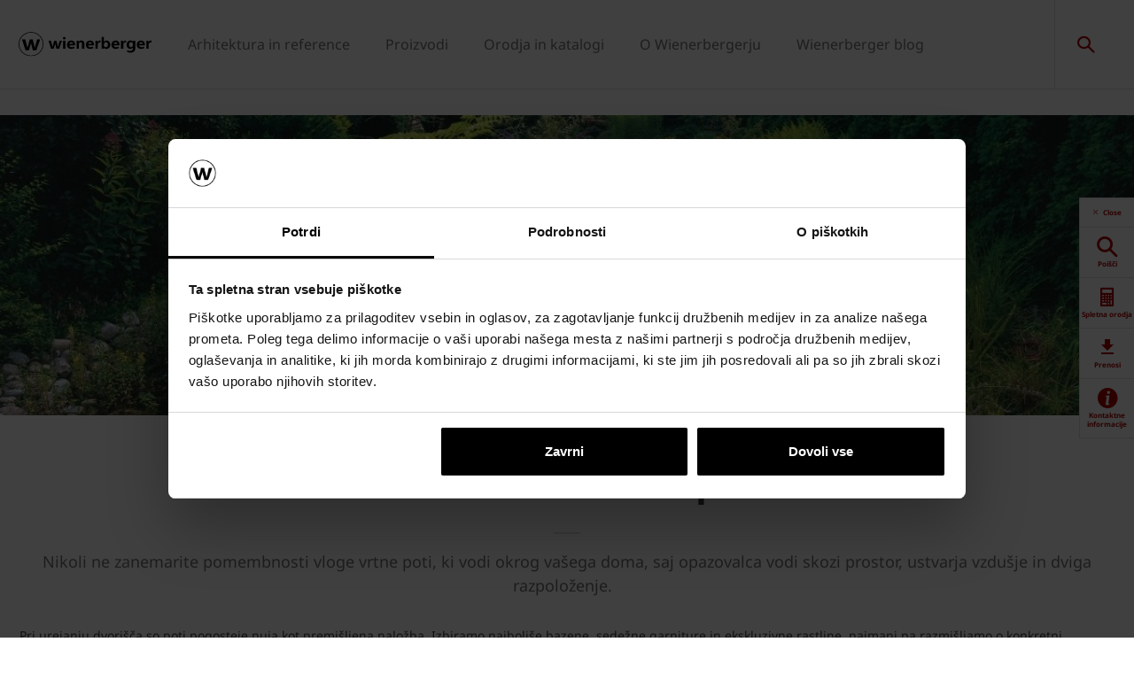

--- FILE ---
content_type: text/html;charset=utf-8
request_url: https://www.wienerberger.si/wienerberger-blog/semmelrock/kako-urediti-vrtne-poti.html
body_size: 19741
content:
<!DOCTYPE HTML>
<html lang="sl">
<head>
  
	<meta charset="UTF-8"/>
	<title>Kako urediti vrtne poti?</title>
	<meta name="date" content="2022-01-14" scheme="yyyy-MM-dd"/>
	<meta http-equiv="content-language" content="sl"/>
	
	
	<meta name="keywords" content="Semmelrock,vrtne staze,okućnica,uređenje"/>
	<meta name="description" content="Vrtne poti za vašega gosta ali opazovalce ustvarijo vzdušje. Izbrati morate širino in namen poti, jo prilagoditi terenu in legi, zato vam naj bodo Semmelrock nasveti pri tem v pomoč."/>

  

	
<!-- START data layer object -->

	<script type="text/javascript" charset="utf-8">
		window.dataLayer = [{"page":{"pageInfo":{"pageName":"Kako urediti vrtne poti?","pageID":"/wienerberger-blog/semmelrock/kako-urediti-vrtne-poti.html","destinationURL":"/wienerberger-blog/semmelrock/kako-urediti-vrtne-poti.html"},"attributes":{"country":"SVN","language":"SL"}}}];
	</script>

<script type="text/javascript" charset="utf-8">
	window.digitalData = window.digitalData || [];

	(function() {
		var eventData = {"event":"onload-page","page":{"pageInfo":{"title":"Kako urediti vrtne poti?","pageName":"kako-urediti-vrtne-poti","language":"sl","destinationURL":"/wienerberger-blog/semmelrock/kako-urediti-vrtne-poti.html","pageID":"/sl/wienerberger-blog/semmelrock/kako-urediti-vrtne-poti","pageAlias":null,"tags":["Wienerberger : Topic / Brand / Semmelrock"],"breadcrumbs":["wienerberger Slovenija","Wienerberger blog","Semmelrock","Kako urediti vrtne poti?"],"components":[{"resourceType":"wcm/foundation/components/responsivegrid","children":[{"resourceType":"cms/components/content/hero","children":[]},{"resourceType":"cms/components/content/title","children":[]},{"resourceType":"cms/components/content/richtext","children":[]},{"resourceType":"cms/components/content/imagegallery","children":[{"resourceType":"cms/components/content/imagegallery/image","children":[]},{"resourceType":"cms/components/content/imagegallery/image","children":[]},{"resourceType":"cms/components/content/imagegallery/image","children":[]}]},{"resourceType":"cms/components/content/richtext","children":[]},{"resourceType":"cms/components/content/richtext","children":[]},{"resourceType":"cms/components/content/image","children":[]},{"resourceType":"cms/components/content/richtext","children":[]},{"resourceType":"cms/components/content/imagegallery","children":[{"resourceType":"cms/components/content/imagegallery/image","children":[]},{"resourceType":"cms/components/content/imagegallery/image","children":[]}]},{"resourceType":"cms/components/content/richtext","children":[]},{"resourceType":"cms/components/content/contentcontainer","children":[]},{"resourceType":"cms/components/content/callToAction","children":[{"resourceType":"cms/components/content/grid","children":[{"resourceType":"cms/components/content/title","children":[]},{"resourceType":"cms/components/content/custombutton","children":[]}]}]},{"resourceType":"cms/components/content/contentcontainer","children":[]},{"resourceType":"cms/components/content/list","children":[]},{"resourceType":"cms/components/content/contentcontainer","children":[]}]}],"pageTemplate":"Content Template","publishedDate":"2022-02-17T08:46:08.714+0000","mainNavigation":"Wienerberger blog","products":null,"errorPage":"false"},"buildVersion":{"commons":"2.0.21.2","assets":"2.0.1.1","wbs":null,"cw":"2.0.21.1","pipelife":"2.0.21.4"},"serverNames":{"publish":"wienerberger-prod-65-publish1eucentral1-b80","dispatcher":null},"environment":"Prod","businessUnit":"WBS","country":"svn","project":"/wbs/svn/main-website"}};
		var hostname = '(none)';
		if (hostname !== '\u003c!--#echo var\u003d"HOSTNAME" --\u003e') {
			if (eventData && eventData.page && eventData.page.serverNames) {
				eventData.page.serverNames.dispatcher = hostname;
			}
		}
        if (eventData && eventData.page && eventData.page.pageInfo.errorPage == 'true') {
            eventData.page.pageInfo.title = "404: " + window.location.href;
        }
		window.digitalData.push(eventData);
	})();
</script>
<!-- END data layer object -->


	<style type="text/css">
		a#CybotCookiebotDialogPoweredbyCybot,
		div#CybotCookiebotDialogPoweredByText {
			display: none;
		}

		#CookiebotWidget .CookiebotWidget-body .CookiebotWidget-main-logo {
			display: none;
		}
	</style>
	<script id="Cookiebot" src="https://consent.cookiebot.com/uc.js" data-cbid="b545f9c4-57a8-4dcd-8f11-571fe46b9c83" data-culture="sl" type="text/javascript" async></script>



	<!-- Google Tag Manager -->
	<script>(function(w,d,s,l,i){w[l]=w[l]||[];w[l].push({'gtm.start':
			new Date().getTime(),event:'gtm.js'});var f=d.getElementsByTagName(s)[0],
		j=d.createElement(s),dl=l!='dataLayer'?'&l='+l:'';j.async=true;j.src=
		'https://www.googletagmanager.com/gtm.js?id='+i+dl;f.parentNode.insertBefore(j,f);
	})(window,document,'script','dataLayer','GTM-TJZZHHH');</script>
	<!-- End Google Tag Manager -->



    <link rel="shortcut icon" href="/content/dam/wienerberger/global/marketing/graphic-design-media/icons/favicons/standard/CMBE_MKT_ICO_Favicon%2032x32.ico"/>
    <link rel="icon" type="image/png" sizes="16x16" href="/content/dam/wienerberger/global/marketing/graphic-design-media/icons/favicons/standard/CBME_MKT_ICO_favicon%2016x16.png"/>
    <link rel="icon" type="image/png" sizes="32x32" href="/content/dam/wienerberger/global/marketing/graphic-design-media/icons/favicons/standard/CBME_MKT_ICO_Favicon%2032x32.png"/>
    <link rel="icon" type="image/png" sizes="96x96" href="/content/dam/wienerberger/global/marketing/graphic-design-media/icons/favicons/standard/CMBE_MKT_ICO_Favicon%2096x96.png"/>
    <link rel="apple-touch-icon" sizes="180x180" href="/content/dam/wienerberger/global/marketing/graphic-design-media/icons/favicons/standard/CBME_MKT_ICO_Favicon%20180x180.png"/>

    <link rel="apple-touch-icon" href="/content/dam/wienerberger/global/marketing/graphic-design-media/icons/favicons/mobile/CBME_MKT_ICO_Favicon%20Apple%20180x180.png"/>
    <link rel="apple-touch-icon" sizes="152x152" href="/content/dam/wienerberger/global/marketing/graphic-design-media/icons/favicons/mobile/CBME_MKT_ICO_Favicon%20iPad%20180x180.png"/>
    <link rel="apple-touch-icon" sizes="180x180" href="/content/dam/wienerberger/global/marketing/graphic-design-media/icons/favicons/mobile/CBME_MKT_ICO_Favicon%20iPhone%20Retina%2076x76.png"/>
    <link rel="apple-touch-icon" sizes="167x167" href="/content/dam/wienerberger/global/marketing/graphic-design-media/icons/favicons/mobile/CBME_MKT_ICO_Favicon%20iPad%20180x180.png"/>

    <meta name="Wienerberger Slovenija" content="Wienerberger"/>
    <meta name="msapplication-TileImage" content="/content/dam/wienerberger/global/marketing/graphic-design-media/icons/favicons/windows-8-tile/CBME_MKT_ICO_Favicon 310x310.png"/>
    <meta name="msapplication-TileColor" content="#2A2A2A"/>


<meta name="viewport" content="width=device-width, initial-scale=1, shrink-to-fit=no"/>





  <link rel="preload" href="/apps/settings/wcm/designs/aem-wienerberger/fonts/noto-sans-regular.woff2" as="font" crossorigin/>
  <link rel="preload" href="/apps/settings/wcm/designs/aem-wienerberger/fonts/noto-sans-regular-italic.woff2" as="font" crossorigin/>
  <link rel="preload" href="/apps/settings/wcm/designs/aem-wienerberger/fonts/noto-sans-bold.woff2" as="font" crossorigin/>
  <link rel="preload" href="/apps/settings/wcm/designs/aem-wienerberger/fonts/noto-sans-bold-italic.woff2" as="font" crossorigin/>
  <style>
    @font-face {
      font-family: Noto Sans;
      src: local(noto-sans-regular),
      url('/apps/settings/wcm/designs/aem-wienerberger/fonts/noto-sans-regular.woff2') format("woff2");
      font-weight: 400;
      font-style: normal;
      font-stretch: normal;
      font-display: swap;
    }

    @font-face {
      font-family: Noto Sans;
      src: local(noto-sans-regular-italic),
      url('/apps/settings/wcm/designs/aem-wienerberger/fonts/noto-sans-regular-italic.woff2') format("woff2");
      font-weight: 400;
      font-style: italic;
      font-stretch: normal;
      font-display: swap;
    }

    @font-face {
      font-family: Noto Sans;
      src: local(noto-sans-bold),
      url('/apps/settings/wcm/designs/aem-wienerberger/fonts/noto-sans-bold.woff2') format("woff2");
      font-weight: 700;
      font-style: normal;
      font-stretch: normal;
      font-display: swap;
    }

    @font-face {
      font-family: Noto Sans;
      src: local(noto-sans-bold-italic),
      url('/apps/settings/wcm/designs/aem-wienerberger/fonts/noto-sans-bold-italic.woff2') format("woff2");
      font-weight: 700;
      font-style: italic;
      font-stretch: normal;
      font-display: swap;
    }
  </style>


<link rel="preload" href="/apps/settings/wcm/designs/aem-wienerberger/fonts/wienerberger-icons.woff" as="font" crossorigin/>

<style>
  @font-face {
    font-family: 'wienerberger';
    src: url('/apps/settings/wcm/designs/aem-wienerberger/fonts/wienerberger-icons.woff') format('woff');
    font-display: block;
    font-weight: normal;
    font-style: normal;
  }
</style>



  
    
<link rel="stylesheet" href="/etc.clientlibs/commons/clientlibs/aem-commons-site.min.css" type="text/css">



  
    
<link rel="stylesheet" href="/etc.clientlibs/cms/clientlibs/wbs.lc-6477c7226307032ee637-7626e0416e5eaba172eb-lc.min.css" type="text/css">





  
<script>
    //prehiding snippet for Adobe Target with asynchronous tags deployment
    !function(e,t,n,i){function o(){return t.getElementsByTagName("head")[0]}!function(e,n,i){if(e){var o=t.createElement("style");o.id=n,o.innerHTML=i,e.appendChild(o)}}(o(),"at-body-style","body {opacity: 0 !important}"),setTimeout(function(){!function(e,n){if(e){var i=t.getElementById(n);i&&e.removeChild(i)}}(o(),"at-body-style")},3e3)}(window,document);
</script>

	
    
    

    

    


        <script type="text/javascript" src="//assets.adobedtm.com/74eca9796fff/15807db430f7/launch-2cb2ab3e5595.min.js" async></script>


    
    
    

	

	<link rel="canonical" href="https://www.wienerberger.si/wienerberger-blog/semmelrock/kako-urediti-vrtne-poti.html"/>
	
	

	<meta property="wb:path" content="/wienerberger-blog/semmelrock/kako-urediti-vrtne-poti"/>
  
    <meta property="og:type" content="article"/>
    
        <meta property="og:title" content="Kako urediti vrtne poti?"/>
    

    
        <meta property="og:url" content="https://www.wienerberger.hr/wienerberger-blog/kako-urediti-vrtne-staze.html"/>
    

    
        <meta property="og:image" content="https://www.wienerberger.si/content/dam/wienerberger/croatia/marketing/photography/lifestyle-images-end-customers/semmelrock/HR_MKT_PHO_Semmelrock_vrtna_staza_iz_snova.jpg.imgTransformer/crop_1to1/md-2/1641212042585/HR_MKT_PHO_Semmelrock_vrtna_staza_iz_snova.jpg"/>
    

    

    
        <meta property="og:description" content="Vrtne poti za vašega gosta ali opazovalce ustvarijo vzdušje. Izbrati morate širino in namen poti, jo prilagoditi terenu in legi, zato vam naj bodo Semmelrock nasveti pri tem v pomoč."/>
    

    
        <meta property="og:site_name" content="Slovenia"/>
    

    

    

    


  
    <script type="application/ld+json">
    [{"@context":"https://schema.org","@type":"Organization","url":"https://www.wienerberger.si","logo":"https://www.wienerberger.si/content/dam/wienerberger/global/marketing/graphic-design-media/logos/wienerberger_logo_horizontal.svg"},{"@context":"https://schema.org","@type":"BreadcrumbList","itemListElement":[{"@type":"ListItem","position":1,"item":"https://www.wienerberger.si","name":"wienerberger Slovenija"},{"@type":"ListItem","position":2,"item":"https://www.wienerberger.si/wienerberger-blog.html","name":"Wienerberger blog"},{"@type":"ListItem","position":3,"item":"https://www.wienerberger.si/wienerberger-blog/semmelrock.html","name":"Semmelrock"},{"@type":"ListItem","position":4,"item":"https://www.wienerberger.si/wienerberger-blog/semmelrock/kako-urediti-vrtne-poti.html","name":"Kako urediti vrtne poti?"}]},{"@context":"https://schema.org","@type":"Article","mainEntityOfPage":{"@type":"WebPage","@id":"https://www.wienerberger.si/wienerberger-blog/semmelrock/kako-urediti-vrtne-poti.html"},"headline":"Kako urediti vrtne poti?","inLanguage":"sl","image":["https://www.wienerberger.si/content/dam/wienerberger/croatia/marketing/photography/lifestyle-images-end-customers/semmelrock/HR_MKT_PHO_Semmelrock_vrtna_staza_iz_snova.jpg.imgTransformer/crop_1to1/md-2/1641212042585/HR_MKT_PHO_Semmelrock_vrtna_staza_iz_snova.jpg","https://www.wienerberger.si/content/dam/wienerberger/croatia/marketing/photography/lifestyle-images-end-customers/semmelrock/HR_MKT_PHO_Semmelrock_vrtna_staza_iz_snova.jpg.imgTransformer/crop_4to3/md-2/1641212042585/HR_MKT_PHO_Semmelrock_vrtna_staza_iz_snova.jpg","https://www.wienerberger.si/content/dam/wienerberger/croatia/marketing/photography/lifestyle-images-end-customers/semmelrock/HR_MKT_PHO_Semmelrock_vrtna_staza_iz_snova.jpg.imgTransformer/media_16to9/md-2/1641212042585/HR_MKT_PHO_Semmelrock_vrtna_staza_iz_snova.jpg"],"datePublished":"2022-01-14T01:33:53Z","dateModified":"2022-02-01T01:18:01Z","publisher":{"@type":"Organization","name":"Wienerberger Slovenia","logo":{"@type":"ImageObject","url":"https://www.wienerberger.si/content/dam/wienerberger/global/marketing/graphic-design-media/logos/wienerberger_logo_horizontal.svg"}},"keywords":"Semmelrock,vrtne staze,okućnica,uređenje"}]
</script>
  
</head>

<body class="contentpage basepage page basicpage page ecx" data-page-view-title="Kako urediti vrtne poti?">


	
		<!-- Google Tag Manager (noscript) -->
		<noscript>
			<iframe src="https://www.googletagmanager.com/ns.html?id=GTM-TJZZHHH" height="0" width="0" style="display:none;visibility:hidden"></iframe>
		</noscript>
		<!-- End Google Tag Manager (noscript) -->
	
	
  <div class="pageWrapper js-page-wrapper  " style="padding-top: 108px;">
    <div style="display: none" id="IE-banner" class="IE-banner">This Browser is no longer supported. Please switch to a supported Browser like Chrome, Firefox, Safari or Edge.</div>
		<header class="page__header">
      <div class="headerMainWrapper">
        <div class="headerWrapper loading">
          
            <section><div class="headerpage basepage page basicpage"><div class="root responsivegrid">


<div class="aem-Grid aem-Grid--12 aem-Grid--default--12 ">
    
    <div class="navigation aem-GridColumn aem-GridColumn--default--12">


  
    <div class="websiteLogo">
	
        <a href="/">
            <img loading="lazy" width="150" height="75" src="/content/dam/wienerberger/global/marketing/graphic-design-media/logos/wienerberger_logo_horizontal.svg"/>
        </a>
    


</div>
    <div class="mainNavigation desktop  js-main-navigation" data-stickyheaderenabled="false">
      <nav>
        <ul>
          <li class="first-level ">
            
              <a href="/arhitektura-in-reference.html">Arhitektura in reference</a>
            
            
            
              <div class="flyout">
                <div class="pageHead">
                   
                  <p>Raziščite našo bazo projektov in se prepričajte o kakovosti Wienerberger proizvodov</p>
                </div>
                <div class="overflowWrapper">
                  <section class="js-menu-row">
                    <article>
                      <p>
                        
                          <a href="/arhitektura-in-reference/vrsta-objekta.html" class="head">Vrsta referenčnega objekta</a>
                        
                        
                      </p>

                      <div class="menu-items">
                        <ul>
                          <li>
                            
                              <a href="/arhitektura-in-reference/vrsta-objekta/druzinske-hise.html">
                                                                Družinske hiše
                              </a>
                            
                            
                          </li>
                        
                          <li>
                            
                              <a href="/arhitektura-in-reference/vrsta-objekta/vecstanovanjski-objekti.html">
                                                                Večstanovanjski objekti
                              </a>
                            
                            
                          </li>
                        
                          <li>
                            
                              <a href="/arhitektura-in-reference/vrsta-objekta/javni-objekti.html">
                                                                Javni objekti
                              </a>
                            
                            
                          </li>
                        
                          <li>
                            
                              <a href="/arhitektura-in-reference/vrsta-objekta/turisticni-objekti.html">
                                                                Turistični objekti
                              </a>
                            
                            
                          </li>
                        </ul>
                        
                      </div>
                    </article>
                  
                    <article>
                      <p>
                        
                          <a href="/arhitektura-in-reference/stil-arhitekture.html" class="head">Stil referenčnega objekta</a>
                        
                        
                      </p>

                      <div class="menu-items">
                        <ul>
                          <li>
                            
                              <a href="/arhitektura-in-reference/stil-arhitekture/moderni.html">
                                                                Moderni
                              </a>
                            
                            
                          </li>
                        
                          <li>
                            
                              <a href="/arhitektura-in-reference/stil-arhitekture/klasicni.html">
                                                                Klasični
                              </a>
                            
                            
                          </li>
                        
                          <li>
                            
                              <a href="/arhitektura-in-reference/stil-arhitekture/mediteranski.html">
                                                                Mediteranski
                              </a>
                            
                            
                          </li>
                        
                          <li>
                            
                              <a href="/arhitektura-in-reference/stil-arhitekture/kulturna-dediscina.html">
                                                                Kulturna dediščina
                              </a>
                            
                            
                          </li>
                        </ul>
                        
                      </div>
                    </article>
                  
                    <article>
                      <p>
                        
                          <a href="/arhitektura-in-reference/inspirirajte-se.html" class="head">Inspirirajte se</a>
                        
                        
                      </p>

                      <div class="menu-items">
                        <ul>
                          <li>
                            
                              <a href="/arhitektura-in-reference/inspirirajte-se/brickbook.html">
                                                                Brickbook
                              </a>
                            
                            
                          </li>
                        
                          <li>
                            
                              <a href="/arhitektura-in-reference/inspirirajte-se/architectum.html">
                                                                Architectum
                              </a>
                            
                            
                          </li>
                        
                          <li>
                            
                              <a href="/arhitektura-in-reference/inspirirajte-se/wienerberger-magazin.html">
                                                                Wienerberger magazin
                              </a>
                            
                            
                          </li>
                        
                          <li>
                            
                              <a href="/arhitektura-in-reference/inspirirajte-se/narocite-informativne-materiale.html">
                                                                Naročite informativne materiale
                              </a>
                            
                            
                          </li>
                        </ul>
                        
                      </div>
                    </article>
                  
                    <article>
                      <p>
                        
                          <a href="/arhitektura-in-reference/brick-award.html" class="head">Brick Award</a>
                        
                        
                      </p>

                      <div class="menu-items">
                        
                        
                      </div>
                    </article>
                  
                    <article>
                      <p>
                        
                          <a href="/informacije/Zgradba-sNES.html" class="head">Zgradba sNES</a>
                        
                        
                      </p>

                      <div class="menu-items">
                        <ul>
                          <li>
                            
                              <a href="/informacije/Zgradba-sNES.html">
                                                                Arhitektura e4 hiše
                              </a>
                            
                            
                          </li>
                        
                          <li>
                            
                              <a href="/informacije/Zgradba-sNES/koncept-e4-hise.html">
                                                                Koncept e4 hiše
                              </a>
                            
                            
                          </li>
                        </ul>
                        
                      </div>
                    </article>
                  
                    <article>
                      <p>
                        
                        
                          <a href="#" class="head">Gradnja</a>
                        
                      </p>

                      <div class="menu-items">
                        <ul>
                          <li>
                            
                              <a href="/informacije/gradnja/time-lapse.html">
                                                                Time lapse
                              </a>
                            
                            
                          </li>
                        </ul>
                        
                      </div>
                    </article>
                  </section>
                </div>
                
              </div>
            
          </li>
        
          <li class="first-level ">
            
              <a href="/proizvodi.html">Proizvodi</a>
            
            
            
              <div class="flyout">
                <div class="pageHead">
                  <p class="flyoutTitle">Inovativni gradbeni materiali</p> 
                  <p>Wienerberger postavlja nove standarde v inovaciji, kvaliteti in estetiki.</p>
                </div>
                <div class="overflowWrapper">
                  <section class="js-menu-row">
                    <article>
                      <p>
                        
                          <a href="/proizvodi/zid.html" class="head">Zid</a>
                        
                        
                      </p>

                      <div class="menu-items">
                        <ul>
                          <li>
                            
                              <a href="/proizvodi/zid/porotherm-opeka.html" class="with-button">
                                                                <span class="button">Porotherm proizvodi</span>
                              </a>
                            
                            
                          </li>
                        
                          <li>
                            
                              <a href="/proizvodi/zid/porotherm-special-resitve.html" class="with-button">
                                                                <span class="button">Porotherm special rešitve</span>
                              </a>
                            
                            
                          </li>
                        
                          <li>
                            
                              <a href="/proizvodi/zid/porotherm-linije-izdelkov.html">
                                                                Porotherm linije izdelkov
                              </a>
                            
                            
                          </li>
                        
                          <li>
                            
                              <a href="/proizvodi/zid/porotherm-linije-izdelkov/porotherm-izo-profi-opeka-polnjena-s-kameno-volno.html">
                                                                Porotherm IZO Profi
                              </a>
                            
                            
                          </li>
                        
                          <li>
                            
                              <a href="/proizvodi/zid/porotherm-linije-izdelkov/porotherm-29-expert.html">
                                                                Porotherm 29 Expert
                              </a>
                            
                            
                          </li>
                        
                          <li>
                            
                              <a href="/informacije/navodila-za-gradnjo/zid.html">
                                                                Navodila za gradnjo
                              </a>
                            
                            
                          </li>
                        
                          <li>
                            
                              <a href="/informacije/questions-answers/zid.html">
                                                                Pogosta vprašanja
                              </a>
                            
                            
                          </li>
                        </ul>
                        
                      </div>
                    </article>
                  
                    <article>
                      <p>
                        
                          <a href="/proizvodi/streha.html" class="head">Poševna streha</a>
                        
                        
                      </p>

                      <div class="menu-items">
                        <ul>
                          <li>
                            
                              <a href="/proizvodi/streha/tondach-stresniki.html" class="with-button">
                                                                <span class="button">Tondach proizvodi</span>
                              </a>
                            
                            
                          </li>
                        
                          <li>
                            
                              <a href="/proizvodi/streha/tondach-sistemska-oprema.html" class="with-button">
                                                                <span class="button">Tondach sistemska oprema</span>
                              </a>
                            
                            
                          </li>
                        
                          <li>
                            
                              <a href="/proizvodi/streha/tondach-linije-proizvodov.html">
                                                                Tondach linije izdelkov
                              </a>
                            
                            
                          </li>
                        
                          <li>
                            
                              <a href="/proizvodi/streha/tondach-sistemske-resitve.html">
                                                                Sistemske rešitve
                              </a>
                            
                            
                          </li>
                        
                          <li>
                            
                              <a href="/proizvodi/streha/garancija.html">
                                                                Tondach garancija
                              </a>
                            
                            
                          </li>
                        
                          <li>
                            
                              <a href="/informacije/navodila-za-gradnjo/streha/navodila-za-vgradnjo-tondach-stresnikov.html">
                                                                Navodila za gradnjo
                              </a>
                            
                            
                          </li>
                        
                          <li>
                            
                              <a href="/informacije/questions-answers/streha.html">
                                                                Pogosta vprašanja
                              </a>
                            
                            
                          </li>
                        </ul>
                        
                      </div>
                    </article>
                  
                    <article>
                      <p>
                        
                          <a href="/proizvodi/streha/tondach-stresna-okna.html" class="head">Strešna okna</a>
                        
                        
                      </p>

                      <div class="menu-items">
                        <ul>
                          <li>
                            
                              <a href="/proizvodi/streha/stresna-okna-Tondach.html" class="with-button">
                                                                <span class="button">Modeli strešnih oken</span>
                              </a>
                            
                            
                          </li>
                        
                          <li>
                            
                              <a href="/proizvodi/streha/Tondach-stresna-okna-sistemska-oprema.html" class="with-button">
                                                                <span class="button">Sistemska oprema</span>
                              </a>
                            
                            
                          </li>
                        
                          <li>
                            
                              <a href="/proizvodi/streha/tondach-stresna-okna.html">
                                                                Linije izdelkov
                              </a>
                            
                            
                          </li>
                        
                          <li>
                            
                              <a href="/orodja-in-tehnicna-podpora/online-orodja-za-streho/garancija-za-tondach-stresna-okna.html">
                                                                Garancija
                              </a>
                            
                            
                          </li>
                        
                          <li>
                            
                              <a href="/proizvodi/streha/tondach-stresna-okna/navodila-za-vgradnjo.html">
                                                                Navodila za vgradnjo 
                              </a>
                            
                            
                          </li>
                        
                          <li>
                            
                              <a href="/orodja-in-tehnicna-podpora/prenosi-download/katalog-stresnih-oken.html">
                                                                Katalog strešnih oken
                              </a>
                            
                            
                          </li>
                        
                          <li>
                            
                              <a href="/orodja-in-tehnicna-podpora/online-orodja-za-streho/zahtevajte-ponudbo-stresnih-oken.html">
                                                                Zahtevajte ponudbo
                              </a>
                            
                            
                          </li>
                        </ul>
                        
                      </div>
                    </article>
                  
                    <article>
                      <p>
                        
                          <a href="/proizvodi/semmelrock.html" class="head">Ureditev okolice</a>
                        
                        
                      </p>

                      <div class="menu-items">
                        <ul>
                          <li>
                            
                              <a href="/proizvodi/semmelrock/Tlakovci.html" class="with-button">
                                                                <span class="button">Semmelrock Tlakovci</span>
                              </a>
                            
                            
                          </li>
                        
                          <li>
                            
                              <a href="/proizvodi/semmelrock/tlakovci-plosce.html" class="with-button">
                                                                <span class="button">Semmelrock Plošče</span>
                              </a>
                            
                            
                          </li>
                        
                          <li>
                            
                              <a href="/proizvodi/semmelrock/porcelan-plosce.html">
                                                                Porcelan plošče
                              </a>
                            
                            
                          </li>
                        
                          <li>
                            
                              <a href="/proizvodi/semmelrock/sistem-ograj-in-zidov.html">
                                                                Sistem ograj in zidov
                              </a>
                            
                            
                          </li>
                        
                          <li>
                            
                              <a href="/proizvodi/semmelrock/penter.html">
                                                                Penter klinker tlakovci
                              </a>
                            
                            
                          </li>
                        
                          <li>
                            
                              <a href="/proizvodi/semmelrock/stopnice-in-palisade.html">
                                                                Stopnice in palisade
                              </a>
                            
                            
                          </li>
                        
                          <li>
                            
                              <a href="/proizvodi/semmelrock/betonski-robniki.html">
                                                                Betonski robniki
                              </a>
                            
                            
                          </li>
                        
                          <li>
                            
                              <a href="/proizvodi/semmelrock/tlakovci-infrastrukturni-izdelki.html">
                                                                Infrastrukturni izdelki
                              </a>
                            
                            
                          </li>
                        
                          <li>
                            
                              <a href="/semmelrock/semdrain-kanali-za-odvodnjavanje-meteorne-vode.html">
                                                                SemDrain kanali
                              </a>
                            
                            
                          </li>
                        </ul>
                        
                      </div>
                    </article>
                  
                    <article>
                      <p>
                        
                          <a href="/proizvodi/fasada.html" class="head">Fasada</a>
                        
                        
                      </p>

                      <div class="menu-items">
                        <ul>
                          <li>
                            
                              <a href="/proizvodi/fasada/terca-opeka.html" class="with-button">
                                                                <span class="button">Terca polna opeka</span>
                              </a>
                            
                            
                          </li>
                        
                          <li>
                            
                              <a href="/proizvodi/fasada/terca-slip-opeka.html" class="with-button">
                                                                <span class="button">Terca slip opeka</span>
                              </a>
                            
                            
                          </li>
                        
                          <li>
                            
                              <a href="/proizvodi/fasada/prezracevane-fasade.html">
                                                                Prezračevane fasade
                              </a>
                            
                            
                          </li>
                        
                          <li>
                            
                              <a href="/proizvodi/fasada.html">
                                                                Linije izdelkov
                              </a>
                            
                            
                          </li>
                        
                          <li>
                            
                              <a href="/informacije/navodila-za-gradnjo/fasada/terca-klinker-za-fasade-i-zidove.html">
                                                                Navodila za gradnjo
                              </a>
                            
                            
                          </li>
                        
                          <li>
                            
                              <a href="/informacije/questions-answers/fasada.html">
                                                                Pogosta vprašanja
                              </a>
                            
                            
                          </li>
                        </ul>
                        
                      </div>
                    </article>
                  </section>
                </div>
                
              </div>
            
          </li>
        
          <li class="first-level ">
            
              <a href="/orodja-in-tehnicna-podpora.html">Orodja in katalogi</a>
            
            
            
              <div class="flyout">
                <div class="pageHead">
                   
                  <p>S ciljem optimalne podpore končnemu kupcu, izvajalcem, arhitektom, trgovinam in ostalim poslovnim partnerjerm smo vzpostavili tehnično svetovalno službo.</p>
                </div>
                <div class="overflowWrapper">
                  <section class="js-menu-row">
                    <article>
                      <p>
                        
                          <a href="/orodja-in-tehnicna-podpora/online-orodja-za-zid.html" class="head">Zid</a>
                        
                        
                      </p>

                      <div class="menu-items">
                        <ul>
                          <li>
                            
                              <a href="/orodja-in-tehnicna-podpora/online-orodja-za-zid/kalkulatorji.html">
                                                                Kalkulatorji
                              </a>
                            
                            
                          </li>
                        
                          <li>
                            
                              <a href="/orodja-in-tehnicna-podpora/online-orodja-za-zid/narocite-brezplacni-izracun-materiala.html">
                                                                Brezplačni izračun materiala
                              </a>
                            
                            
                          </li>
                        
                          <li>
                            
                              <a href="/orodja-in-tehnicna-podpora/online-orodja-za-zid/how-to-video-napotki.html">
                                                                How to video napotki
                              </a>
                            
                            
                          </li>
                        
                          <li>
                            
                              <a href="/orodja-in-tehnicna-podpora/izjava-o-lastnostih.html">
                                                                Izjave o lastnostih
                              </a>
                            
                            
                          </li>
                        
                          <li>
                            
                              <a href="/orodja-in-tehnicna-podpora/reklamacije.html">
                                                                Reklamacije
                              </a>
                            
                            
                          </li>
                        </ul>
                        
                      </div>
                    </article>
                  
                    <article>
                      <p>
                        
                          <a href="/orodja-in-tehnicna-podpora/online-orodja-za-streho.html" class="head">Streha</a>
                        
                        
                      </p>

                      <div class="menu-items">
                        <ul>
                          <li>
                            
                              <a href="/orodja-in-tehnicna-podpora/online-orodja-za-streho/kalkulatorji.html">
                                                                Kalkulatorji
                              </a>
                            
                            
                          </li>
                        
                          <li>
                            
                              <a href="/orodja-in-tehnicna-podpora/online-orodja-za-streho/narocite-brezplacni-izracun-materiala.html">
                                                                Brezplačni izračun materiala
                              </a>
                            
                            
                          </li>
                        
                          <li>
                            
                              <a href="/orodja-in-tehnicna-podpora/online-orodja-za-streho/narocite-brezplacni-vzorec-stresnika.html">
                                                                Naročite brezplačni vzorec strešnika
                              </a>
                            
                            
                          </li>
                        
                          <li>
                            
                              <a href="/orodja-in-tehnicna-podpora/online-orodja-za-streho/how-to-video-napotki.html">
                                                                How to video napotki
                              </a>
                            
                            
                          </li>
                        
                          <li>
                            
                              <a href="/orodja-in-tehnicna-podpora/izjava-o-lastnostih.html">
                                                                Izjave o lastnostih
                              </a>
                            
                            
                          </li>
                        
                          <li>
                            
                              <a href="/orodja-in-tehnicna-podpora/online-orodja-za-streho/garancija-za-tondach-stresna-okna.html">
                                                                Garancija za Tondach strešna okna
                              </a>
                            
                            
                          </li>
                        
                          <li>
                            
                              <a href="/orodja-in-tehnicna-podpora/online-orodja-za-streho/garancija-za-tondach-stresnike.html">
                                                                Garancija za Tondach strešnike
                              </a>
                            
                            
                          </li>
                        
                          <li>
                            
                              <a href="/orodja-in-tehnicna-podpora/reklamacije.html">
                                                                Reklamacije
                              </a>
                            
                            
                          </li>
                        </ul>
                        
                      </div>
                    </article>
                  
                    <article>
                      <p>
                        
                          <a href="/orodja-in-tehnicna-podpora.html" class="head">Ureditev okolice</a>
                        
                        
                      </p>

                      <div class="menu-items">
                        <ul>
                          <li>
                            
                              <a href="/orodja-in-tehnicna-podpora/orodja-za-tlakovce/zahtevajte-brezplacno-ponudbo-za-semdrain-kanalete.html">
                                                                Brezplačna ponudba za SemDrain kanalete
                              </a>
                            
                            
                          </li>
                        
                          <li>
                            
                              <a href="/semmelrock/storitve-vgradnja-in-vzdrzevanje/cad-nacrtovanje.html">
                                                                CAD načrtovanje
                              </a>
                            
                            
                          </li>
                        
                          <li>
                            
                              <a href="/semmelrock/GardenVisions_mobilna_aplikacija.html">
                                                                GardenVisions mobilna aplikacija
                              </a>
                            
                            
                          </li>
                        
                          <li>
                            
                              <a href="/orodja-in-tehnicna-podpora/orodja-za-tlakovce/semmelrock-garancija-kakovosti.html">
                                                                Semmelrock garancija kakovosti
                              </a>
                            
                            
                          </li>
                        
                          <li>
                            
                              <a href="/orodja-in-tehnicna-podpora/orodja-za-tlakovce/reklamacije.html">
                                                                Reklamacije
                              </a>
                            
                            
                          </li>
                        </ul>
                        
                      </div>
                    </article>
                  
                    <article>
                      <p>
                        
                          <a href="/orodja-in-tehnicna-podpora/prenosi-download.html" class="head">Prenosi / Download</a>
                        
                        
                      </p>

                      <div class="menu-items">
                        <ul>
                          <li>
                            
                              <a href="/orodja-in-tehnicna-podpora/prenosi-download/vsi-prenosi.html" class="with-button">
                                                                <span class="button">Vsi prenosi</span>
                              </a>
                            
                            
                          </li>
                        
                          <li>
                            
                              <a href="/orodja-in-tehnicna-podpora/prenosi-download/brosure.html">
                                                                Brošure in katalogi
                              </a>
                            
                            
                          </li>
                        
                          <li>
                            
                              <a href="/orodja-in-tehnicna-podpora/prenosi-download/Tehnicni-listi.html">
                                                                Tehnični listi
                              </a>
                            
                            
                          </li>
                        
                          <li>
                            
                              <a href="/orodja-in-tehnicna-podpora/prenosi-download/autocad-detajli.html">
                                                                AutoCAD detajli
                              </a>
                            
                            
                          </li>
                        
                          <li>
                            
                              <a href="/orodja-in-tehnicna-podpora/prenosi-download/DoP-Izjave-o-lastnostih.html">
                                                                DoP - Izjave o lastnostih
                              </a>
                            
                            
                          </li>
                        
                          <li>
                            
                              <a href="/orodja-in-tehnicna-podpora/prenosi-download/popisi-del.html">
                                                                Popisi del
                              </a>
                            
                            
                          </li>
                        
                          <li>
                            
                              <a href="/orodja-in-tehnicna-podpora/prenosi-download/bim-knjiznice.html">
                                                                BIM knjižnice
                              </a>
                            
                            
                          </li>
                        
                          <li>
                            
                              <a href="/orodja-in-tehnicna-podpora/prenosi-download/Preiskave-in-strokovna-mnenja.html">
                                                                Preiskave in strokovna mnenja
                              </a>
                            
                            
                          </li>
                        
                          <li>
                            
                              <a href="/orodja-in-tehnicna-podpora/prenosi-download/Izobrazevanja.html">
                                                                Izobraževanja
                              </a>
                            
                            
                          </li>
                        </ul>
                        
                      </div>
                    </article>
                  
                    <article>
                      <p>
                        
                          <a href="/orodja-in-tehnicna-podpora/proplus-program.html" class="head">PROplus program</a>
                        
                        
                      </p>

                      <div class="menu-items">
                        
                        
                      </div>
                    </article>
                  </section>
                </div>
                
              </div>
            
          </li>
        
          <li class="first-level ">
            
              <a href="/o-nas.html">O Wienerbergerju</a>
            
            
            
              <div class="flyout">
                <div class="pageHead">
                  <p class="flyoutTitle">Wienerberger Slovenija</p> 
                  <p>Kvaliteta bivanja, brezskrbnost za naše kupce in ustvarjanje trajne vrednosti z naravnimi materiali, so naši cilji.</p>
                </div>
                <div class="overflowWrapper">
                  <section class="js-menu-row">
                    <article>
                      <p>
                        
                          <a href="/o-nas/o-wienerbergerju.html" class="head">Kdo smo</a>
                        
                        
                      </p>

                      <div class="menu-items">
                        <ul>
                          <li>
                            
                              <a href="/o-nas/o-wienerbergerju/wienerberger-slovenija.html">
                                                                Wienerberger Slovenija
                              </a>
                            
                            
                          </li>
                        
                          <li>
                            
                              <a href="/o-nas/200-let-podjetja-wienerberger.html">
                                                                200 let podjetja Wienerberger
                              </a>
                            
                            
                          </li>
                        
                          <li>
                            
                              <a href="/o-nas/druzbena-odgovornost.html">
                                                                Družbena odgovornost
                              </a>
                            
                            
                          </li>
                        
                          <li>
                            
                              <a href="/o-nas/o-wienerbergerju/Splosni-prodajni-in-dobavni-pogoji-podjetja.html">
                                                                Splošni prodajni in dobavni pogoji podjetja
                              </a>
                            
                            
                          </li>
                        </ul>
                        
                      </div>
                    </article>
                  
                    <article>
                      <p>
                        
                          <a href="/o-nas/cloveski-potenciali.html" class="head">Kariera</a>
                        
                        
                      </p>

                      <div class="menu-items">
                        <ul>
                          <li>
                            
                              <a href="/o-nas/cloveski-potenciali/wienerberger-kot-zaposlovalec.html">
                                                                Wienerberger kot zaposlovalec
                              </a>
                            
                            
                          </li>
                        
                          <li>
                            
                              <a href="/o-nas/cloveski-potenciali/prosta-delovna-mesta.html">
                                                                Prosta delovna mesta
                              </a>
                            
                            
                          </li>
                        
                          <li>
                            
                              <a href="/o-nas/cloveski-potenciali/studenti.html">
                                                                Za študente
                              </a>
                            
                            
                          </li>
                        
                          <li>
                            
                              <a href="/o-nas/cloveski-potenciali/za-ucence-in-profesorje.html">
                                                                Za učence in profesorje
                              </a>
                            
                            
                          </li>
                        </ul>
                        
                      </div>
                    </article>
                  
                    <article>
                      <p>
                        
                          <a href="/o-nas/kontakt.html" class="head">Kontakt</a>
                        
                        
                      </p>

                      <div class="menu-items">
                        <ul>
                          <li>
                            
                              <a href="/o-nas/kontakt/kontakti.html">
                                                                Kontakti podjetja
                              </a>
                            
                            
                          </li>
                        
                          <li>
                            
                              <a href="/o-nas/kontakt/prodajna-podrocja.html">
                                                                Prodajna področja
                              </a>
                            
                            
                          </li>
                        
                          <li>
                            
                              <a href="/o-nas/kontakt/tehnicno-svetovanje.html">
                                                                Tehnično svetovanje
                              </a>
                            
                            
                          </li>
                        
                          <li>
                            
                              <a href="/o-nas/kontakt.html">
                                                                Kontaktni obrazec
                              </a>
                            
                            
                          </li>
                        </ul>
                        
                      </div>
                    </article>
                  
                    <article>
                      <p>
                        
                          <a href="/informacije/dogodki-in-izobrazevanja.html" class="head">Dogodki in izobraževanja</a>
                        
                        
                      </p>

                      <div class="menu-items">
                        <ul>
                          <li>
                            
                              <a href="/ostalo/poziv-k-dodelitvi-donacij.html">
                                                                Poziv k dodelitvi donacij
                              </a>
                            
                            
                          </li>
                        </ul>
                        
                      </div>
                    </article>
                  
                    <article>
                      <p>
                        
                          <a href="/o-nas/newsletter/prijava-na-e-novice.html" class="head">Prijava na novice</a>
                        
                        
                      </p>

                      <div class="menu-items">
                        
                        
                      </div>
                    </article>
                  </section>
                </div>
                
              </div>
            
          </li>
        
          <li class="first-level ">
            
              <a href="/wienerberger-blog.html">Wienerberger blog</a>
            
            
            
          </li>
        </ul>
        <div class="navigation__background"></div>
      </nav>
    </div>

    <!-- Language Switch /Searchbox Desktop -->
    

    

    <div class="languageSwitch">

        
            
        
    </div>


    
      <div class="searchbox"></div>
    
    
      <div class="basketButton js-header-basket d-none" data-toggle="collapse" data-target="#basketViewer" aria-expanded="false" aria-controls="basketViewer" data-max-cart-items="10">
        <span class="items"></span>
      </div>
      <div class="basketViewer user-basket collapse" id="basketViewer" data-read-more="... Preberi več" data-servlet-url="/configuration/header/jcr:content/root/navigation_copy_copy.basket.products.json" data-error-message="Something went wrong, we cannot show your saved items. Please try again later..." data-undo-button="Počisti" data-undo-message="izbrisan iz košarice.">
        <div class="container-white">
          <h3>Vaš izbor</h3>
          <div id="item-list">
            <div>
              <ul class="basket-list js-basket-list"></ul>
            </div>
            
          </div>
        </div>
      </div>
      <div class="mediaBasketContainer" style="display: none">
        <a href=".html" class="js-media-cart mediaBasket" data-text-add="Media added to basket." data-text-remove="Media removed from basket." data-count="0" title="Media added to basket.">
          <span class="items"></span>
        </a>
      </div>
    

    <div class="menuShow"></div>

    <div class="mainNavigation mobile">
      <nav>
        <div class="level_1">
          <div class="navClose"></div>
          <ul class="mobileNav">
            <li class="hasSub">
              
                <a href="#804692699">Arhitektura in reference</a>
              
              
            </li>
          
            <li class="hasSub">
              
                <a href="#1663202163">Proizvodi</a>
              
              
            </li>
          
            <li class="hasSub">
              
                <a href="#59593752">Orodja in katalogi</a>
              
              
            </li>
          
            <li class="hasSub">
              
                <a href="#682694614">O Wienerbergerju</a>
              
              
            </li>
          
            <li>
              
                <a href="/wienerberger-blog.html">Wienerberger blog</a>
              
              
            </li>
          </ul>
          <ul class="mobileNav">
            <li class="hasSub languageSwitcher">
              <a href="#languages">Izberite jezik</a>
            </li>
          </ul>
          <div class="mobileLanguageWrapper">

    

    <div class="languageSwitch">

        
            
        
    </div>

</div>
        </div>
        <div class="level_2">
          <div class="navClose"></div>
          
            
              <div class="container" id="804692699">
                <a class="head" href="/arhitektura-in-reference.html" data-ident="to_level_1"><span></span> Arhitektura in reference</a>
                <ul class="mobileNav">
                  <li class="hasSub">
                    
                      <a href="#843810913">Vrsta referenčnega objekta</a>
                    
                    
                  </li>
                
                  <li class="hasSub">
                    
                      <a href="#1115872432">Stil referenčnega objekta</a>
                    
                    
                  </li>
                
                  <li class="hasSub">
                    
                      <a href="#734424428">Inspirirajte se</a>
                    
                    
                  </li>
                
                  <li>
                    
                      <a href="/arhitektura-in-reference/brick-award.html">Brick Award</a>
                    
                    
                  </li>
                
                  <li class="hasSub">
                    
                      <a href="#191479909">Zgradba sNES</a>
                    
                    
                  </li>
                
                  <li class="hasSub">
                    
                    
                      <a href="#1695504873">Gradnja</a>
                    
                  </li>
                </ul>
              </div>
            
          
            
              <div class="container" id="1663202163">
                <a class="head" href="/proizvodi.html" data-ident="to_level_1"><span></span> Proizvodi</a>
                <ul class="mobileNav">
                  <li class="hasSub">
                    
                      <a href="#826048164">Zid</a>
                    
                    
                  </li>
                
                  <li class="hasSub">
                    
                      <a href="#696895714">Poševna streha</a>
                    
                    
                  </li>
                
                  <li class="hasSub">
                    
                      <a href="#1814454110">Strešna okna</a>
                    
                    
                  </li>
                
                  <li class="hasSub">
                    
                      <a href="#1937343266">Ureditev okolice</a>
                    
                    
                  </li>
                
                  <li class="hasSub">
                    
                      <a href="#568462007">Fasada</a>
                    
                    
                  </li>
                </ul>
              </div>
            
          
            
              <div class="container" id="59593752">
                <a class="head" href="/orodja-in-tehnicna-podpora.html" data-ident="to_level_1"><span></span> Orodja in katalogi</a>
                <ul class="mobileNav">
                  <li class="hasSub">
                    
                      <a href="#1187711153">Zid</a>
                    
                    
                  </li>
                
                  <li class="hasSub">
                    
                      <a href="#407466905">Streha</a>
                    
                    
                  </li>
                
                  <li class="hasSub">
                    
                      <a href="#655786785">Ureditev okolice</a>
                    
                    
                  </li>
                
                  <li class="hasSub">
                    
                      <a href="#370180806">Prenosi / Download</a>
                    
                    
                  </li>
                
                  <li>
                    
                      <a href="/orodja-in-tehnicna-podpora/proplus-program.html">PROplus program</a>
                    
                    
                  </li>
                </ul>
              </div>
            
          
            
              <div class="container" id="682694614">
                <a class="head" href="/o-nas.html" data-ident="to_level_1"><span></span> O Wienerbergerju</a>
                <ul class="mobileNav">
                  <li class="hasSub">
                    
                      <a href="#142646837">Kdo smo</a>
                    
                    
                  </li>
                
                  <li class="hasSub">
                    
                      <a href="#1527177479">Kariera</a>
                    
                    
                  </li>
                
                  <li class="hasSub">
                    
                      <a href="#1218084557">Kontakt</a>
                    
                    
                  </li>
                
                  <li class="hasSub">
                    
                      <a href="#1519305642">Dogodki in izobraževanja</a>
                    
                    
                  </li>
                
                  <li>
                    
                      <a href="/o-nas/newsletter/prijava-na-e-novice.html">Prijava na novice</a>
                    
                    
                  </li>
                </ul>
              </div>
            
          
            
          
          <div class="container" id="languages">
            <a href="#" class="head" data-ident="to_level_1"><span></span>Jeziki</a>
            <div class="mobileLanguageWrapper">

    

    <div class="languageSwitch">

        
            
        
    </div>

</div>
          </div>
        </div>
        <div class="level_3">
          <div class="navClose"></div>
          
            
              
                
                  <div class="container" id="843810913">
                    <a class="head" href="/arhitektura-in-reference/vrsta-objekta.html" data-ident="to_level_2"><span></span> Vrsta referenčnega objekta</a>
                    <ul class="mobileNav">
                      
                        <li><a href="/arhitektura-in-reference/vrsta-objekta/druzinske-hise.html">Družinske hiše</a></li>
                      
                      
                    
                      
                        <li><a href="/arhitektura-in-reference/vrsta-objekta/vecstanovanjski-objekti.html">Večstanovanjski objekti</a></li>
                      
                      
                    
                      
                        <li><a href="/arhitektura-in-reference/vrsta-objekta/javni-objekti.html">Javni objekti</a></li>
                      
                      
                    
                      
                        <li><a href="/arhitektura-in-reference/vrsta-objekta/turisticni-objekti.html">Turistični objekti</a></li>
                      
                      
                    </ul>
                  </div>
                
              
                
                  <div class="container" id="1115872432">
                    <a class="head" href="/arhitektura-in-reference/stil-arhitekture.html" data-ident="to_level_2"><span></span> Stil referenčnega objekta</a>
                    <ul class="mobileNav">
                      
                        <li><a href="/arhitektura-in-reference/stil-arhitekture/moderni.html">Moderni</a></li>
                      
                      
                    
                      
                        <li><a href="/arhitektura-in-reference/stil-arhitekture/klasicni.html">Klasični</a></li>
                      
                      
                    
                      
                        <li><a href="/arhitektura-in-reference/stil-arhitekture/mediteranski.html">Mediteranski</a></li>
                      
                      
                    
                      
                        <li><a href="/arhitektura-in-reference/stil-arhitekture/kulturna-dediscina.html">Kulturna dediščina</a></li>
                      
                      
                    </ul>
                  </div>
                
              
                
                  <div class="container" id="734424428">
                    <a class="head" href="/arhitektura-in-reference/inspirirajte-se.html" data-ident="to_level_2"><span></span> Inspirirajte se</a>
                    <ul class="mobileNav">
                      
                        <li><a href="/arhitektura-in-reference/inspirirajte-se/brickbook.html">Brickbook</a></li>
                      
                      
                    
                      
                        <li><a href="/arhitektura-in-reference/inspirirajte-se/architectum.html">Architectum</a></li>
                      
                      
                    
                      
                        <li><a href="/arhitektura-in-reference/inspirirajte-se/wienerberger-magazin.html">Wienerberger magazin</a></li>
                      
                      
                    
                      
                        <li><a href="/arhitektura-in-reference/inspirirajte-se/narocite-informativne-materiale.html">Naročite informativne materiale</a></li>
                      
                      
                    </ul>
                  </div>
                
              
                
                  <div class="container" id="1450414072">
                    <a class="head" href="/arhitektura-in-reference/brick-award.html" data-ident="to_level_2"><span></span> Brick Award</a>
                    
                  </div>
                
              
                
                  <div class="container" id="191479909">
                    <a class="head" href="/informacije/Zgradba-sNES.html" data-ident="to_level_2"><span></span> Zgradba sNES</a>
                    <ul class="mobileNav">
                      
                        <li><a href="/informacije/Zgradba-sNES.html">Arhitektura e4 hiše</a></li>
                      
                      
                    
                      
                        <li><a href="/informacije/Zgradba-sNES/koncept-e4-hise.html">Koncept e4 hiše</a></li>
                      
                      
                    </ul>
                  </div>
                
              
                
                  <div class="container" id="1695504873">
                    <a class="head" data-ident="to_level_2"><span></span> Gradnja</a>
                    <ul class="mobileNav">
                      
                        <li><a href="/informacije/gradnja/time-lapse.html">Time lapse</a></li>
                      
                      
                    </ul>
                  </div>
                
              
            
          
            
              
                
                  <div class="container" id="826048164">
                    <a class="head" href="/proizvodi/zid.html" data-ident="to_level_2"><span></span> Zid</a>
                    <ul class="mobileNav">
                      
                        <li><a href="/proizvodi/zid/porotherm-opeka.html">Porotherm proizvodi</a></li>
                      
                      
                    
                      
                        <li><a href="/proizvodi/zid/porotherm-special-resitve.html">Porotherm special rešitve</a></li>
                      
                      
                    
                      
                        <li><a href="/proizvodi/zid/porotherm-linije-izdelkov.html">Porotherm linije izdelkov</a></li>
                      
                      
                    
                      
                        <li><a href="/proizvodi/zid/porotherm-linije-izdelkov/porotherm-izo-profi-opeka-polnjena-s-kameno-volno.html">Porotherm IZO Profi</a></li>
                      
                      
                    
                      
                        <li><a href="/proizvodi/zid/porotherm-linije-izdelkov/porotherm-29-expert.html">Porotherm 29 Expert</a></li>
                      
                      
                    
                      
                        <li><a href="/informacije/navodila-za-gradnjo/zid.html">Navodila za gradnjo</a></li>
                      
                      
                    
                      
                        <li><a href="/informacije/questions-answers/zid.html">Pogosta vprašanja</a></li>
                      
                      
                    </ul>
                  </div>
                
              
                
                  <div class="container" id="696895714">
                    <a class="head" href="/proizvodi/streha.html" data-ident="to_level_2"><span></span> Poševna streha</a>
                    <ul class="mobileNav">
                      
                        <li><a href="/proizvodi/streha/tondach-stresniki.html">Tondach proizvodi</a></li>
                      
                      
                    
                      
                        <li><a href="/proizvodi/streha/tondach-sistemska-oprema.html">Tondach sistemska oprema</a></li>
                      
                      
                    
                      
                        <li><a href="/proizvodi/streha/tondach-linije-proizvodov.html">Tondach linije izdelkov</a></li>
                      
                      
                    
                      
                        <li><a href="/proizvodi/streha/tondach-sistemske-resitve.html">Sistemske rešitve</a></li>
                      
                      
                    
                      
                        <li><a href="/proizvodi/streha/garancija.html">Tondach garancija</a></li>
                      
                      
                    
                      
                        <li><a href="/informacije/navodila-za-gradnjo/streha/navodila-za-vgradnjo-tondach-stresnikov.html">Navodila za gradnjo</a></li>
                      
                      
                    
                      
                        <li><a href="/informacije/questions-answers/streha.html">Pogosta vprašanja</a></li>
                      
                      
                    </ul>
                  </div>
                
              
                
                  <div class="container" id="1814454110">
                    <a class="head" href="/proizvodi/streha/tondach-stresna-okna.html" data-ident="to_level_2"><span></span> Strešna okna</a>
                    <ul class="mobileNav">
                      
                        <li><a href="/proizvodi/streha/stresna-okna-Tondach.html">Modeli strešnih oken</a></li>
                      
                      
                    
                      
                        <li><a href="/proizvodi/streha/Tondach-stresna-okna-sistemska-oprema.html">Sistemska oprema</a></li>
                      
                      
                    
                      
                        <li><a href="/proizvodi/streha/tondach-stresna-okna.html">Linije izdelkov</a></li>
                      
                      
                    
                      
                        <li><a href="/orodja-in-tehnicna-podpora/online-orodja-za-streho/garancija-za-tondach-stresna-okna.html">Garancija</a></li>
                      
                      
                    
                      
                        <li><a href="/proizvodi/streha/tondach-stresna-okna/navodila-za-vgradnjo.html">Navodila za vgradnjo </a></li>
                      
                      
                    
                      
                        <li><a href="/orodja-in-tehnicna-podpora/prenosi-download/katalog-stresnih-oken.html">Katalog strešnih oken</a></li>
                      
                      
                    
                      
                        <li><a href="/orodja-in-tehnicna-podpora/online-orodja-za-streho/zahtevajte-ponudbo-stresnih-oken.html">Zahtevajte ponudbo</a></li>
                      
                      
                    </ul>
                  </div>
                
              
                
                  <div class="container" id="1937343266">
                    <a class="head" href="/proizvodi/semmelrock.html" data-ident="to_level_2"><span></span> Ureditev okolice</a>
                    <ul class="mobileNav">
                      
                        <li><a href="/proizvodi/semmelrock/Tlakovci.html">Semmelrock Tlakovci</a></li>
                      
                      
                    
                      
                        <li><a href="/proizvodi/semmelrock/tlakovci-plosce.html">Semmelrock Plošče</a></li>
                      
                      
                    
                      
                        <li><a href="/proizvodi/semmelrock/porcelan-plosce.html">Porcelan plošče</a></li>
                      
                      
                    
                      
                        <li><a href="/proizvodi/semmelrock/sistem-ograj-in-zidov.html">Sistem ograj in zidov</a></li>
                      
                      
                    
                      
                        <li><a href="/proizvodi/semmelrock/penter.html">Penter klinker tlakovci</a></li>
                      
                      
                    
                      
                        <li><a href="/proizvodi/semmelrock/stopnice-in-palisade.html">Stopnice in palisade</a></li>
                      
                      
                    
                      
                        <li><a href="/proizvodi/semmelrock/betonski-robniki.html">Betonski robniki</a></li>
                      
                      
                    
                      
                        <li><a href="/proizvodi/semmelrock/tlakovci-infrastrukturni-izdelki.html">Infrastrukturni izdelki</a></li>
                      
                      
                    
                      
                        <li><a href="/semmelrock/semdrain-kanali-za-odvodnjavanje-meteorne-vode.html">SemDrain kanali</a></li>
                      
                      
                    </ul>
                  </div>
                
              
                
                  <div class="container" id="568462007">
                    <a class="head" href="/proizvodi/fasada.html" data-ident="to_level_2"><span></span> Fasada</a>
                    <ul class="mobileNav">
                      
                        <li><a href="/proizvodi/fasada/terca-opeka.html">Terca polna opeka</a></li>
                      
                      
                    
                      
                        <li><a href="/proizvodi/fasada/terca-slip-opeka.html">Terca slip opeka</a></li>
                      
                      
                    
                      
                        <li><a href="/proizvodi/fasada/prezracevane-fasade.html">Prezračevane fasade</a></li>
                      
                      
                    
                      
                        <li><a href="/proizvodi/fasada.html">Linije izdelkov</a></li>
                      
                      
                    
                      
                        <li><a href="/informacije/navodila-za-gradnjo/fasada/terca-klinker-za-fasade-i-zidove.html">Navodila za gradnjo</a></li>
                      
                      
                    
                      
                        <li><a href="/informacije/questions-answers/fasada.html">Pogosta vprašanja</a></li>
                      
                      
                    </ul>
                  </div>
                
              
            
          
            
              
                
                  <div class="container" id="1187711153">
                    <a class="head" href="/orodja-in-tehnicna-podpora/online-orodja-za-zid.html" data-ident="to_level_2"><span></span> Zid</a>
                    <ul class="mobileNav">
                      
                        <li><a href="/orodja-in-tehnicna-podpora/online-orodja-za-zid/kalkulatorji.html">Kalkulatorji</a></li>
                      
                      
                    
                      
                        <li><a href="/orodja-in-tehnicna-podpora/online-orodja-za-zid/narocite-brezplacni-izracun-materiala.html">Brezplačni izračun materiala</a></li>
                      
                      
                    
                      
                        <li><a href="/orodja-in-tehnicna-podpora/online-orodja-za-zid/how-to-video-napotki.html">How to video napotki</a></li>
                      
                      
                    
                      
                        <li><a href="/orodja-in-tehnicna-podpora/izjava-o-lastnostih.html">Izjave o lastnostih</a></li>
                      
                      
                    
                      
                        <li><a href="/orodja-in-tehnicna-podpora/reklamacije.html">Reklamacije</a></li>
                      
                      
                    </ul>
                  </div>
                
              
                
                  <div class="container" id="407466905">
                    <a class="head" href="/orodja-in-tehnicna-podpora/online-orodja-za-streho.html" data-ident="to_level_2"><span></span> Streha</a>
                    <ul class="mobileNav">
                      
                        <li><a href="/orodja-in-tehnicna-podpora/online-orodja-za-streho/kalkulatorji.html">Kalkulatorji</a></li>
                      
                      
                    
                      
                        <li><a href="/orodja-in-tehnicna-podpora/online-orodja-za-streho/narocite-brezplacni-izracun-materiala.html">Brezplačni izračun materiala</a></li>
                      
                      
                    
                      
                        <li><a href="/orodja-in-tehnicna-podpora/online-orodja-za-streho/narocite-brezplacni-vzorec-stresnika.html">Naročite brezplačni vzorec strešnika</a></li>
                      
                      
                    
                      
                        <li><a href="/orodja-in-tehnicna-podpora/online-orodja-za-streho/how-to-video-napotki.html">How to video napotki</a></li>
                      
                      
                    
                      
                        <li><a href="/orodja-in-tehnicna-podpora/izjava-o-lastnostih.html">Izjave o lastnostih</a></li>
                      
                      
                    
                      
                        <li><a href="/orodja-in-tehnicna-podpora/online-orodja-za-streho/garancija-za-tondach-stresna-okna.html">Garancija za Tondach strešna okna</a></li>
                      
                      
                    
                      
                        <li><a href="/orodja-in-tehnicna-podpora/online-orodja-za-streho/garancija-za-tondach-stresnike.html">Garancija za Tondach strešnike</a></li>
                      
                      
                    
                      
                        <li><a href="/orodja-in-tehnicna-podpora/reklamacije.html">Reklamacije</a></li>
                      
                      
                    </ul>
                  </div>
                
              
                
                  <div class="container" id="655786785">
                    <a class="head" href="/orodja-in-tehnicna-podpora.html" data-ident="to_level_2"><span></span> Ureditev okolice</a>
                    <ul class="mobileNav">
                      
                        <li><a href="/orodja-in-tehnicna-podpora/orodja-za-tlakovce/zahtevajte-brezplacno-ponudbo-za-semdrain-kanalete.html">Brezplačna ponudba za SemDrain kanalete</a></li>
                      
                      
                    
                      
                        <li><a href="/semmelrock/storitve-vgradnja-in-vzdrzevanje/cad-nacrtovanje.html">CAD načrtovanje</a></li>
                      
                      
                    
                      
                        <li><a href="/semmelrock/GardenVisions_mobilna_aplikacija.html">GardenVisions mobilna aplikacija</a></li>
                      
                      
                    
                      
                        <li><a href="/orodja-in-tehnicna-podpora/orodja-za-tlakovce/semmelrock-garancija-kakovosti.html">Semmelrock garancija kakovosti</a></li>
                      
                      
                    
                      
                        <li><a href="/orodja-in-tehnicna-podpora/orodja-za-tlakovce/reklamacije.html">Reklamacije</a></li>
                      
                      
                    </ul>
                  </div>
                
              
                
                  <div class="container" id="370180806">
                    <a class="head" href="/orodja-in-tehnicna-podpora/prenosi-download.html" data-ident="to_level_2"><span></span> Prenosi / Download</a>
                    <ul class="mobileNav">
                      
                        <li><a href="/orodja-in-tehnicna-podpora/prenosi-download/vsi-prenosi.html">Vsi prenosi</a></li>
                      
                      
                    
                      
                        <li><a href="/orodja-in-tehnicna-podpora/prenosi-download/brosure.html">Brošure in katalogi</a></li>
                      
                      
                    
                      
                        <li><a href="/orodja-in-tehnicna-podpora/prenosi-download/Tehnicni-listi.html">Tehnični listi</a></li>
                      
                      
                    
                      
                        <li><a href="/orodja-in-tehnicna-podpora/prenosi-download/autocad-detajli.html">AutoCAD detajli</a></li>
                      
                      
                    
                      
                        <li><a href="/orodja-in-tehnicna-podpora/prenosi-download/DoP-Izjave-o-lastnostih.html">DoP - Izjave o lastnostih</a></li>
                      
                      
                    
                      
                        <li><a href="/orodja-in-tehnicna-podpora/prenosi-download/popisi-del.html">Popisi del</a></li>
                      
                      
                    
                      
                        <li><a href="/orodja-in-tehnicna-podpora/prenosi-download/bim-knjiznice.html">BIM knjižnice</a></li>
                      
                      
                    
                      
                        <li><a href="/orodja-in-tehnicna-podpora/prenosi-download/Preiskave-in-strokovna-mnenja.html">Preiskave in strokovna mnenja</a></li>
                      
                      
                    
                      
                        <li><a href="/orodja-in-tehnicna-podpora/prenosi-download/Izobrazevanja.html">Izobraževanja</a></li>
                      
                      
                    </ul>
                  </div>
                
              
                
                  <div class="container" id="982598376">
                    <a class="head" href="/orodja-in-tehnicna-podpora/proplus-program.html" data-ident="to_level_2"><span></span> PROplus program</a>
                    
                  </div>
                
              
            
          
            
              
                
                  <div class="container" id="142646837">
                    <a class="head" href="/o-nas/o-wienerbergerju.html" data-ident="to_level_2"><span></span> Kdo smo</a>
                    <ul class="mobileNav">
                      
                        <li><a href="/o-nas/o-wienerbergerju/wienerberger-slovenija.html">Wienerberger Slovenija</a></li>
                      
                      
                    
                      
                        <li><a href="/o-nas/200-let-podjetja-wienerberger.html">200 let podjetja Wienerberger</a></li>
                      
                      
                    
                      
                        <li><a href="/o-nas/druzbena-odgovornost.html">Družbena odgovornost</a></li>
                      
                      
                    
                      
                        <li><a href="/o-nas/o-wienerbergerju/Splosni-prodajni-in-dobavni-pogoji-podjetja.html">Splošni prodajni in dobavni pogoji podjetja</a></li>
                      
                      
                    </ul>
                  </div>
                
              
                
                  <div class="container" id="1527177479">
                    <a class="head" href="/o-nas/cloveski-potenciali.html" data-ident="to_level_2"><span></span> Kariera</a>
                    <ul class="mobileNav">
                      
                        <li><a href="/o-nas/cloveski-potenciali/wienerberger-kot-zaposlovalec.html">Wienerberger kot zaposlovalec</a></li>
                      
                      
                    
                      
                        <li><a href="/o-nas/cloveski-potenciali/prosta-delovna-mesta.html">Prosta delovna mesta</a></li>
                      
                      
                    
                      
                        <li><a href="/o-nas/cloveski-potenciali/studenti.html">Za študente</a></li>
                      
                      
                    
                      
                        <li><a href="/o-nas/cloveski-potenciali/za-ucence-in-profesorje.html">Za učence in profesorje</a></li>
                      
                      
                    </ul>
                  </div>
                
              
                
                  <div class="container" id="1218084557">
                    <a class="head" href="/o-nas/kontakt.html" data-ident="to_level_2"><span></span> Kontakt</a>
                    <ul class="mobileNav">
                      
                        <li><a href="/o-nas/kontakt/kontakti.html">Kontakti podjetja</a></li>
                      
                      
                    
                      
                        <li><a href="/o-nas/kontakt/prodajna-podrocja.html">Prodajna področja</a></li>
                      
                      
                    
                      
                        <li><a href="/o-nas/kontakt/tehnicno-svetovanje.html">Tehnično svetovanje</a></li>
                      
                      
                    
                      
                        <li><a href="/o-nas/kontakt.html">Kontaktni obrazec</a></li>
                      
                      
                    </ul>
                  </div>
                
              
                
                  <div class="container" id="1519305642">
                    <a class="head" href="/informacije/dogodki-in-izobrazevanja.html" data-ident="to_level_2"><span></span> Dogodki in izobraževanja</a>
                    <ul class="mobileNav">
                      
                        <li><a href="/ostalo/poziv-k-dodelitvi-donacij.html">Poziv k dodelitvi donacij</a></li>
                      
                      
                    </ul>
                  </div>
                
              
                
                  <div class="container" id="560349025">
                    <a class="head" href="/o-nas/newsletter/prijava-na-e-novice.html" data-ident="to_level_2"><span></span> Prijava na novice</a>
                    
                  </div>
                
              
            
          
            
          
        </div>
      </nav>
    </div>

    
      <div class="searchFlyOut">
        <div class="form-group">
          <form action="/search.html" method="get">
            <label>
              <input name="text" type="text" class="js-search-input form-control custom-form-control" autocomplete="off" data-servlet-url="/search/jcr:content/root/searchresult_copy_82.suggestions.json"/>
              <button type="submit"><i class="icon icon-search"></i></button>
              <button class="js-search-close search-close"><i class="icon icon-close"></i></button>
            </label>
          </form>
          <ul class="suggestions js-suggestions"></ul>
        </div>
      </div>
    
  

</div>

    
</div>
</div>

</div>
</section>
          
          

        </div>
      </div>
    </header>
    <div class="container">
      <div class="root responsivegrid">


<div class="aem-Grid aem-Grid--12 aem-Grid--default--12 ">
    
    <div class="responsivegrid aem-GridColumn aem-GridColumn--default--12">


<div class="aem-Grid aem-Grid--12 aem-Grid--tablet--12 aem-Grid--default--12 aem-Grid--phone--12 ">
    
    <div class="hero aem-GridColumn aem-GridColumn--default--12">
  
  
    <div class="js-hero component fullWidth" data-autoslide="true" data-pause="4000">
      <section data-zoom-level="1.5" data-zoom-duration="15">
        <article class="cq-dd-image loading ">

                    <div class="image">
                        
        
    
                        
    
    <figure class="on-image-caption">
        
        
    
        <picture>
            <source sizes="(max-width:576px) 100vw" data-srcset="/wienerberger-blog/semmelrock/kako-urediti-vrtne-poti/jcr:content/root/responsivegrid_copy_/hero/first-image/image.imgTransformer/hero-100x100/sm-1/1643721481375/HR_MKT_PHO_Semmelrock_vrtna_staza_iz_snova.jpg 575w, /wienerberger-blog/semmelrock/kako-urediti-vrtne-poti/jcr:content/root/responsivegrid_copy_/hero/first-image/image.imgTransformer/hero-100x100/sm-2/1643721481375/HR_MKT_PHO_Semmelrock_vrtna_staza_iz_snova.jpg 1150w, /wienerberger-blog/semmelrock/kako-urediti-vrtne-poti/jcr:content/root/responsivegrid_copy_/hero/first-image/image.imgTransformer/hero-100x100/sm-3/1643721481375/HR_MKT_PHO_Semmelrock_vrtna_staza_iz_snova.jpg 1740w" media="(max-width: 576px)"/>
            <source sizes="(max-width:1024px) 100vw" data-srcset="/wienerberger-blog/semmelrock/kako-urediti-vrtne-poti/jcr:content/root/responsivegrid_copy_/hero/first-image/image.imgTransformer/hero-100x100/md-1/1643721481375/HR_MKT_PHO_Semmelrock_vrtna_staza_iz_snova.jpg 992w, /wienerberger-blog/semmelrock/kako-urediti-vrtne-poti/jcr:content/root/responsivegrid_copy_/hero/first-image/image.imgTransformer/hero-100x100/md-2/1643721481375/HR_MKT_PHO_Semmelrock_vrtna_staza_iz_snova.jpg 1488w, /wienerberger-blog/semmelrock/kako-urediti-vrtne-poti/jcr:content/root/responsivegrid_copy_/hero/first-image/image.imgTransformer/hero-100x100/md-3/1643721481375/HR_MKT_PHO_Semmelrock_vrtna_staza_iz_snova.jpg 1984w, /wienerberger-blog/semmelrock/kako-urediti-vrtne-poti/jcr:content/root/responsivegrid_copy_/hero/first-image/image.imgTransformer/hero-100x100/md-4/1643721481375/HR_MKT_PHO_Semmelrock_vrtna_staza_iz_snova.jpg 2976w" media="(max-width: 1024px)"/>
            <source sizes="(max-width:1400px) 100vw, (max-width:6000px) 1920px" data-srcset="/wienerberger-blog/semmelrock/kako-urediti-vrtne-poti/jcr:content/root/responsivegrid_copy_/hero/first-image/image.imgTransformer/hero-100x100/lg-1/1643721481375/HR_MKT_PHO_Semmelrock_vrtna_staza_iz_snova.jpg 375w, /wienerberger-blog/semmelrock/kako-urediti-vrtne-poti/jcr:content/root/responsivegrid_copy_/hero/first-image/image.imgTransformer/hero-100x100/lg-2/1643721481375/HR_MKT_PHO_Semmelrock_vrtna_staza_iz_snova.jpg 460w, /wienerberger-blog/semmelrock/kako-urediti-vrtne-poti/jcr:content/root/responsivegrid_copy_/hero/first-image/image.imgTransformer/hero-100x100/lg-3/1643721481375/HR_MKT_PHO_Semmelrock_vrtna_staza_iz_snova.jpg 576w, /wienerberger-blog/semmelrock/kako-urediti-vrtne-poti/jcr:content/root/responsivegrid_copy_/hero/first-image/image.imgTransformer/hero-100x100/lg-4/1643721481375/HR_MKT_PHO_Semmelrock_vrtna_staza_iz_snova.jpg 768w, /wienerberger-blog/semmelrock/kako-urediti-vrtne-poti/jcr:content/root/responsivegrid_copy_/hero/first-image/image.imgTransformer/hero-100x100/lg-5/1643721481375/HR_MKT_PHO_Semmelrock_vrtna_staza_iz_snova.jpg 900w, /wienerberger-blog/semmelrock/kako-urediti-vrtne-poti/jcr:content/root/responsivegrid_copy_/hero/first-image/image.imgTransformer/hero-100x100/lg-6/1643721481375/HR_MKT_PHO_Semmelrock_vrtna_staza_iz_snova.jpg 1400w, /wienerberger-blog/semmelrock/kako-urediti-vrtne-poti/jcr:content/root/responsivegrid_copy_/hero/first-image/image.imgTransformer/hero-100x100/lg-7/1643721481375/HR_MKT_PHO_Semmelrock_vrtna_staza_iz_snova.jpg 2800w" media="(max-width: 6000px)"/>
            <img class="js-lazy-load-image" data-src="/wienerberger-blog/semmelrock/kako-urediti-vrtne-poti/jcr:content/root/responsivegrid_copy_/hero/first-image/image.imgTransformer/hero-100x100/lg-5/1643721481375/HR_MKT_PHO_Semmelrock_vrtna_staza_iz_snova.jpg" src="data:image/svg+xml,%3Csvg xmlns='http://www.w3.org/2000/svg' viewBox='0 0 64 17'%3E%3C/svg%3E" alt="Semmelrock vrtna staza"/>
        </picture>
    
    

        
    

    </figure>

                    </div>
                    

                    

                    
                </article>

            </section>
        </div>
    

    

</div>
<div class="title aem-GridColumn--default--none aem-GridColumn aem-GridColumn--default--12 aem-GridColumn--offset--default--0"><div class="component-gutter">
	
	<h1 class="headline-content bold">Kako urediti vrtne poti?</h1>
	<div class="richtext-content"><p>Nikoli ne zanemarite pomembnosti vloge vrtne poti, ki vodi okrog vašega doma, saj opazovalca vodi skozi prostor, ustvarja vzdušje in dviga razpoloženje.  </p>
</div>
</div>

</div>
<div class="richtext aem-GridColumn aem-GridColumn--default--12"><div>
    
    
        <div class="component-content richtext-content">
            
            
                
            
            <p>Pri urejanju dvorišča so poti pogosteje nuja kot premišljena naložba. Izbiramo najboljše bazene, sedežne garniture in ekskluzivne rastline, najmanj pa razmišljamo o konkretni povezanosti prostora v notranjosti vrta. Brez upoštevanja poti vrt razpade in postane le skupek prostorov za različne namene.</p>

        </div>
    
</div>
</div>
<div class="imagegallery grid parsys aem-GridColumn aem-GridColumn--default--12">





	<div class="imageGallery-wrapper component-content">
		<div class="imageGallery d-flex flex-wrap per-row-3" id="imageGallery-responsivegrid_copy_-imagegallery">
			<div class="image">
    
    

        <a href="/wienerberger-blog/semmelrock/kako-urediti-vrtne-poti/jcr%3Acontent/root/responsivegrid_copy_/imagegallery/image_copy_1935007518/image.imgTransformer/crop_web/md-3/1643721481375/HR_MKT_PHO_Semmelrock_nordic_maritime_ploce_svijetlo_siva_prosarana.jpg" data-srcset="/wienerberger-blog/semmelrock/kako-urediti-vrtne-poti/jcr:content/root/responsivegrid_copy_/imagegallery/image_copy_1935007518/image.imgTransformer/crop_web/sm-2/1643721481375/HR_MKT_PHO_Semmelrock_nordic_maritime_ploce_svijetlo_siva_prosarana.jpg 768w,
		 /wienerberger-blog/semmelrock/kako-urediti-vrtne-poti/jcr:content/root/responsivegrid_copy_/imagegallery/image_copy_1935007518/image.imgTransformer/crop_web/md-3/1643721481375/HR_MKT_PHO_Semmelrock_nordic_maritime_ploce_svijetlo_siva_prosarana.jpg 1984w,
		 /wienerberger-blog/semmelrock/kako-urediti-vrtne-poti/jcr:content/root/responsivegrid_copy_/imagegallery/image_copy_1935007518/image.imgTransformer/crop_web/lg-5/1643721481375/HR_MKT_PHO_Semmelrock_nordic_maritime_ploce_svijetlo_siva_prosarana.jpg 2800w,
		 /wienerberger-blog/semmelrock/kako-urediti-vrtne-poti/jcr:content/root/responsivegrid_copy_/imagegallery/image_copy_1935007518/image.imgTransformer/crop_web/lg-7/1643721481375/HR_MKT_PHO_Semmelrock_nordic_maritime_ploce_svijetlo_siva_prosarana.jpg 4200w" data-sizes="100vw" class="info info-icon info-icon-plus cq-dd-image" data-fancybox="imageGallery-responsivegrid_copy_-imagegallery" data-caption="Semmelrock Nordic Maritime ploče svijetlo siva prošarana" data-thumb="/wienerberger-blog/semmelrock/kako-urediti-vrtne-poti/jcr%3Acontent/root/responsivegrid_copy_/imagegallery/image_copy_1935007518/image.imgTransformer/media_16to10/md-1/1643721481375/HR_MKT_PHO_Semmelrock_nordic_maritime_ploce_svijetlo_siva_prosarana.jpg" data-copyright="Wienerberger d.o.o">
            
    
    <figure>
        
        
    
        <picture>
            <source sizes="(max-width:576px) 100vw" data-srcset="/wienerberger-blog/semmelrock/kako-urediti-vrtne-poti/jcr:content/root/responsivegrid_copy_/imagegallery/image_copy_1935007518/image.imgTransformer/media_16to10/sm-1/1643721481375/HR_MKT_PHO_Semmelrock_nordic_maritime_ploce_svijetlo_siva_prosarana.jpg 384w, /wienerberger-blog/semmelrock/kako-urediti-vrtne-poti/jcr:content/root/responsivegrid_copy_/imagegallery/image_copy_1935007518/image.imgTransformer/media_16to10/sm-2/1643721481375/HR_MKT_PHO_Semmelrock_nordic_maritime_ploce_svijetlo_siva_prosarana.jpg 768w, /wienerberger-blog/semmelrock/kako-urediti-vrtne-poti/jcr:content/root/responsivegrid_copy_/imagegallery/image_copy_1935007518/image.imgTransformer/media_16to10/sm-3/1643721481375/HR_MKT_PHO_Semmelrock_nordic_maritime_ploce_svijetlo_siva_prosarana.jpg 1536w" media="(max-width: 576px)"/>
            <source sizes="(max-width:1024px) 50vw" data-srcset="/wienerberger-blog/semmelrock/kako-urediti-vrtne-poti/jcr:content/root/responsivegrid_copy_/imagegallery/image_copy_1935007518/image.imgTransformer/media_16to10/md-1/1643721481375/HR_MKT_PHO_Semmelrock_nordic_maritime_ploce_svijetlo_siva_prosarana.jpg 331w, /wienerberger-blog/semmelrock/kako-urediti-vrtne-poti/jcr:content/root/responsivegrid_copy_/imagegallery/image_copy_1935007518/image.imgTransformer/media_16to10/md-2/1643721481375/HR_MKT_PHO_Semmelrock_nordic_maritime_ploce_svijetlo_siva_prosarana.jpg 496w, /wienerberger-blog/semmelrock/kako-urediti-vrtne-poti/jcr:content/root/responsivegrid_copy_/imagegallery/image_copy_1935007518/image.imgTransformer/media_16to10/md-3/1643721481375/HR_MKT_PHO_Semmelrock_nordic_maritime_ploce_svijetlo_siva_prosarana.jpg 992w, /wienerberger-blog/semmelrock/kako-urediti-vrtne-poti/jcr:content/root/responsivegrid_copy_/imagegallery/image_copy_1935007518/image.imgTransformer/media_16to10/md-4/1643721481375/HR_MKT_PHO_Semmelrock_nordic_maritime_ploce_svijetlo_siva_prosarana.jpg 1984w" media="(max-width: 1024px)"/>
            <source sizes="(max-width:1400px) 33vw, (max-width:6000px) 640px" data-srcset="/wienerberger-blog/semmelrock/kako-urediti-vrtne-poti/jcr:content/root/responsivegrid_copy_/imagegallery/image_copy_1935007518/image.imgTransformer/media_16to10/lg-1/1643721481375/HR_MKT_PHO_Semmelrock_nordic_maritime_ploce_svijetlo_siva_prosarana.jpg 350w, /wienerberger-blog/semmelrock/kako-urediti-vrtne-poti/jcr:content/root/responsivegrid_copy_/imagegallery/image_copy_1935007518/image.imgTransformer/media_16to10/lg-2/1643721481375/HR_MKT_PHO_Semmelrock_nordic_maritime_ploce_svijetlo_siva_prosarana.jpg 460w, /wienerberger-blog/semmelrock/kako-urediti-vrtne-poti/jcr:content/root/responsivegrid_copy_/imagegallery/image_copy_1935007518/image.imgTransformer/media_16to10/lg-3/1643721481375/HR_MKT_PHO_Semmelrock_nordic_maritime_ploce_svijetlo_siva_prosarana.jpg 700w, /wienerberger-blog/semmelrock/kako-urediti-vrtne-poti/jcr:content/root/responsivegrid_copy_/imagegallery/image_copy_1935007518/image.imgTransformer/media_16to10/lg-4/1643721481375/HR_MKT_PHO_Semmelrock_nordic_maritime_ploce_svijetlo_siva_prosarana.jpg 920w, /wienerberger-blog/semmelrock/kako-urediti-vrtne-poti/jcr:content/root/responsivegrid_copy_/imagegallery/image_copy_1935007518/image.imgTransformer/media_16to10/lg-5/1643721481375/HR_MKT_PHO_Semmelrock_nordic_maritime_ploce_svijetlo_siva_prosarana.jpg 1400w, /wienerberger-blog/semmelrock/kako-urediti-vrtne-poti/jcr:content/root/responsivegrid_copy_/imagegallery/image_copy_1935007518/image.imgTransformer/media_16to10/lg-6/1643721481375/HR_MKT_PHO_Semmelrock_nordic_maritime_ploce_svijetlo_siva_prosarana.jpg 2000w, /wienerberger-blog/semmelrock/kako-urediti-vrtne-poti/jcr:content/root/responsivegrid_copy_/imagegallery/image_copy_1935007518/image.imgTransformer/media_16to10/lg-7/1643721481375/HR_MKT_PHO_Semmelrock_nordic_maritime_ploce_svijetlo_siva_prosarana.jpg 2800w" media="(max-width: 6000px)"/>
            <img class="js-lazy-load-image" data-src="/wienerberger-blog/semmelrock/kako-urediti-vrtne-poti/jcr:content/root/responsivegrid_copy_/imagegallery/image_copy_1935007518/image.imgTransformer/media_16to10/lg-5/1643721481375/HR_MKT_PHO_Semmelrock_nordic_maritime_ploce_svijetlo_siva_prosarana.jpg" src="data:image/svg+xml,%3Csvg xmlns='http://www.w3.org/2000/svg' viewBox='0 0 16 10'%3E%3C/svg%3E" alt="Semmelrock Nordic Maritime ploče svijetlo siva prošarana"/>
        </picture>
    
    

        
    

    </figure>

        </a>

        

        

        
    

</div>
<div class="image">
    
    

        <a href="/wienerberger-blog/semmelrock/kako-urediti-vrtne-poti/jcr%3Acontent/root/responsivegrid_copy_/imagegallery/image_copy/image.imgTransformer/crop_web/md-3/1643721481375/HR_MKT_PHO_REF_Castello_antico_vrtna_staza.jpg" data-srcset="/wienerberger-blog/semmelrock/kako-urediti-vrtne-poti/jcr:content/root/responsivegrid_copy_/imagegallery/image_copy/image.imgTransformer/crop_web/sm-2/1643721481375/HR_MKT_PHO_REF_Castello_antico_vrtna_staza.jpg 768w,
		 /wienerberger-blog/semmelrock/kako-urediti-vrtne-poti/jcr:content/root/responsivegrid_copy_/imagegallery/image_copy/image.imgTransformer/crop_web/md-3/1643721481375/HR_MKT_PHO_REF_Castello_antico_vrtna_staza.jpg 1984w,
		 /wienerberger-blog/semmelrock/kako-urediti-vrtne-poti/jcr:content/root/responsivegrid_copy_/imagegallery/image_copy/image.imgTransformer/crop_web/lg-5/1643721481375/HR_MKT_PHO_REF_Castello_antico_vrtna_staza.jpg 2800w,
		 /wienerberger-blog/semmelrock/kako-urediti-vrtne-poti/jcr:content/root/responsivegrid_copy_/imagegallery/image_copy/image.imgTransformer/crop_web/lg-7/1643721481375/HR_MKT_PHO_REF_Castello_antico_vrtna_staza.jpg 4200w" data-sizes="100vw" class="info info-icon info-icon-plus cq-dd-image" data-fancybox="imageGallery-responsivegrid_copy_-imagegallery" data-caption="Semmelrock Castello Antico" data-thumb="/wienerberger-blog/semmelrock/kako-urediti-vrtne-poti/jcr%3Acontent/root/responsivegrid_copy_/imagegallery/image_copy/image.imgTransformer/media_16to10/md-1/1643721481375/HR_MKT_PHO_REF_Castello_antico_vrtna_staza.jpg" data-copyright="Wienerberger d.o.o">
            
    
    <figure>
        
        
    
        <picture>
            <source sizes="(max-width:576px) 100vw" data-srcset="/wienerberger-blog/semmelrock/kako-urediti-vrtne-poti/jcr:content/root/responsivegrid_copy_/imagegallery/image_copy/image.imgTransformer/media_16to10/sm-1/1643721481375/HR_MKT_PHO_REF_Castello_antico_vrtna_staza.jpg 384w, /wienerberger-blog/semmelrock/kako-urediti-vrtne-poti/jcr:content/root/responsivegrid_copy_/imagegallery/image_copy/image.imgTransformer/media_16to10/sm-2/1643721481375/HR_MKT_PHO_REF_Castello_antico_vrtna_staza.jpg 768w, /wienerberger-blog/semmelrock/kako-urediti-vrtne-poti/jcr:content/root/responsivegrid_copy_/imagegallery/image_copy/image.imgTransformer/media_16to10/sm-3/1643721481375/HR_MKT_PHO_REF_Castello_antico_vrtna_staza.jpg 1536w" media="(max-width: 576px)"/>
            <source sizes="(max-width:1024px) 50vw" data-srcset="/wienerberger-blog/semmelrock/kako-urediti-vrtne-poti/jcr:content/root/responsivegrid_copy_/imagegallery/image_copy/image.imgTransformer/media_16to10/md-1/1643721481375/HR_MKT_PHO_REF_Castello_antico_vrtna_staza.jpg 331w, /wienerberger-blog/semmelrock/kako-urediti-vrtne-poti/jcr:content/root/responsivegrid_copy_/imagegallery/image_copy/image.imgTransformer/media_16to10/md-2/1643721481375/HR_MKT_PHO_REF_Castello_antico_vrtna_staza.jpg 496w, /wienerberger-blog/semmelrock/kako-urediti-vrtne-poti/jcr:content/root/responsivegrid_copy_/imagegallery/image_copy/image.imgTransformer/media_16to10/md-3/1643721481375/HR_MKT_PHO_REF_Castello_antico_vrtna_staza.jpg 992w, /wienerberger-blog/semmelrock/kako-urediti-vrtne-poti/jcr:content/root/responsivegrid_copy_/imagegallery/image_copy/image.imgTransformer/media_16to10/md-4/1643721481375/HR_MKT_PHO_REF_Castello_antico_vrtna_staza.jpg 1984w" media="(max-width: 1024px)"/>
            <source sizes="(max-width:1400px) 33vw, (max-width:6000px) 640px" data-srcset="/wienerberger-blog/semmelrock/kako-urediti-vrtne-poti/jcr:content/root/responsivegrid_copy_/imagegallery/image_copy/image.imgTransformer/media_16to10/lg-1/1643721481375/HR_MKT_PHO_REF_Castello_antico_vrtna_staza.jpg 350w, /wienerberger-blog/semmelrock/kako-urediti-vrtne-poti/jcr:content/root/responsivegrid_copy_/imagegallery/image_copy/image.imgTransformer/media_16to10/lg-2/1643721481375/HR_MKT_PHO_REF_Castello_antico_vrtna_staza.jpg 460w, /wienerberger-blog/semmelrock/kako-urediti-vrtne-poti/jcr:content/root/responsivegrid_copy_/imagegallery/image_copy/image.imgTransformer/media_16to10/lg-3/1643721481375/HR_MKT_PHO_REF_Castello_antico_vrtna_staza.jpg 700w, /wienerberger-blog/semmelrock/kako-urediti-vrtne-poti/jcr:content/root/responsivegrid_copy_/imagegallery/image_copy/image.imgTransformer/media_16to10/lg-4/1643721481375/HR_MKT_PHO_REF_Castello_antico_vrtna_staza.jpg 920w, /wienerberger-blog/semmelrock/kako-urediti-vrtne-poti/jcr:content/root/responsivegrid_copy_/imagegallery/image_copy/image.imgTransformer/media_16to10/lg-5/1643721481375/HR_MKT_PHO_REF_Castello_antico_vrtna_staza.jpg 1400w, /wienerberger-blog/semmelrock/kako-urediti-vrtne-poti/jcr:content/root/responsivegrid_copy_/imagegallery/image_copy/image.imgTransformer/media_16to10/lg-6/1643721481375/HR_MKT_PHO_REF_Castello_antico_vrtna_staza.jpg 2000w, /wienerberger-blog/semmelrock/kako-urediti-vrtne-poti/jcr:content/root/responsivegrid_copy_/imagegallery/image_copy/image.imgTransformer/media_16to10/lg-7/1643721481375/HR_MKT_PHO_REF_Castello_antico_vrtna_staza.jpg 2800w" media="(max-width: 6000px)"/>
            <img class="js-lazy-load-image" data-src="/wienerberger-blog/semmelrock/kako-urediti-vrtne-poti/jcr:content/root/responsivegrid_copy_/imagegallery/image_copy/image.imgTransformer/media_16to10/lg-5/1643721481375/HR_MKT_PHO_REF_Castello_antico_vrtna_staza.jpg" src="data:image/svg+xml,%3Csvg xmlns='http://www.w3.org/2000/svg' viewBox='0 0 16 10'%3E%3C/svg%3E" alt="Semmelrock Castello Antico"/>
        </picture>
    
    

        
    

    </figure>

        </a>

        

        

        
    

</div>
<div class="image">
    
    

        <a href="/wienerberger-blog/semmelrock/kako-urediti-vrtne-poti/jcr%3Acontent/root/responsivegrid_copy_/imagegallery/image/image.imgTransformer/crop_web/md-3/1643721481375/HR_MKT_PHO_Semmelrock_Bradstone_cobble_oplocnik_boja_slonovace.jpg" data-srcset="/wienerberger-blog/semmelrock/kako-urediti-vrtne-poti/jcr:content/root/responsivegrid_copy_/imagegallery/image/image.imgTransformer/crop_web/sm-2/1643721481375/HR_MKT_PHO_Semmelrock_Bradstone_cobble_oplocnik_boja_slonovace.jpg 768w,
		 /wienerberger-blog/semmelrock/kako-urediti-vrtne-poti/jcr:content/root/responsivegrid_copy_/imagegallery/image/image.imgTransformer/crop_web/md-3/1643721481375/HR_MKT_PHO_Semmelrock_Bradstone_cobble_oplocnik_boja_slonovace.jpg 1984w,
		 /wienerberger-blog/semmelrock/kako-urediti-vrtne-poti/jcr:content/root/responsivegrid_copy_/imagegallery/image/image.imgTransformer/crop_web/lg-5/1643721481375/HR_MKT_PHO_Semmelrock_Bradstone_cobble_oplocnik_boja_slonovace.jpg 2800w,
		 /wienerberger-blog/semmelrock/kako-urediti-vrtne-poti/jcr:content/root/responsivegrid_copy_/imagegallery/image/image.imgTransformer/crop_web/lg-7/1643721481375/HR_MKT_PHO_Semmelrock_Bradstone_cobble_oplocnik_boja_slonovace.jpg 4200w" data-sizes="100vw" class="info info-icon info-icon-plus cq-dd-image" data-fancybox="imageGallery-responsivegrid_copy_-imagegallery" data-caption="Semmelrock Bradstone Cobble opločnik boja slonovače" data-thumb="/wienerberger-blog/semmelrock/kako-urediti-vrtne-poti/jcr%3Acontent/root/responsivegrid_copy_/imagegallery/image/image.imgTransformer/media_16to10/md-1/1643721481375/HR_MKT_PHO_Semmelrock_Bradstone_cobble_oplocnik_boja_slonovace.jpg" data-copyright="Wienerberger d.o.o">
            
    
    <figure>
        
        
    
        <picture>
            <source sizes="(max-width:576px) 100vw" data-srcset="/wienerberger-blog/semmelrock/kako-urediti-vrtne-poti/jcr:content/root/responsivegrid_copy_/imagegallery/image/image.imgTransformer/media_16to10/sm-1/1643721481375/HR_MKT_PHO_Semmelrock_Bradstone_cobble_oplocnik_boja_slonovace.jpg 384w, /wienerberger-blog/semmelrock/kako-urediti-vrtne-poti/jcr:content/root/responsivegrid_copy_/imagegallery/image/image.imgTransformer/media_16to10/sm-2/1643721481375/HR_MKT_PHO_Semmelrock_Bradstone_cobble_oplocnik_boja_slonovace.jpg 768w, /wienerberger-blog/semmelrock/kako-urediti-vrtne-poti/jcr:content/root/responsivegrid_copy_/imagegallery/image/image.imgTransformer/media_16to10/sm-3/1643721481375/HR_MKT_PHO_Semmelrock_Bradstone_cobble_oplocnik_boja_slonovace.jpg 1536w" media="(max-width: 576px)"/>
            <source sizes="(max-width:1024px) 50vw" data-srcset="/wienerberger-blog/semmelrock/kako-urediti-vrtne-poti/jcr:content/root/responsivegrid_copy_/imagegallery/image/image.imgTransformer/media_16to10/md-1/1643721481375/HR_MKT_PHO_Semmelrock_Bradstone_cobble_oplocnik_boja_slonovace.jpg 331w, /wienerberger-blog/semmelrock/kako-urediti-vrtne-poti/jcr:content/root/responsivegrid_copy_/imagegallery/image/image.imgTransformer/media_16to10/md-2/1643721481375/HR_MKT_PHO_Semmelrock_Bradstone_cobble_oplocnik_boja_slonovace.jpg 496w, /wienerberger-blog/semmelrock/kako-urediti-vrtne-poti/jcr:content/root/responsivegrid_copy_/imagegallery/image/image.imgTransformer/media_16to10/md-3/1643721481375/HR_MKT_PHO_Semmelrock_Bradstone_cobble_oplocnik_boja_slonovace.jpg 992w, /wienerberger-blog/semmelrock/kako-urediti-vrtne-poti/jcr:content/root/responsivegrid_copy_/imagegallery/image/image.imgTransformer/media_16to10/md-4/1643721481375/HR_MKT_PHO_Semmelrock_Bradstone_cobble_oplocnik_boja_slonovace.jpg 1984w" media="(max-width: 1024px)"/>
            <source sizes="(max-width:1400px) 33vw, (max-width:6000px) 640px" data-srcset="/wienerberger-blog/semmelrock/kako-urediti-vrtne-poti/jcr:content/root/responsivegrid_copy_/imagegallery/image/image.imgTransformer/media_16to10/lg-1/1643721481375/HR_MKT_PHO_Semmelrock_Bradstone_cobble_oplocnik_boja_slonovace.jpg 350w, /wienerberger-blog/semmelrock/kako-urediti-vrtne-poti/jcr:content/root/responsivegrid_copy_/imagegallery/image/image.imgTransformer/media_16to10/lg-2/1643721481375/HR_MKT_PHO_Semmelrock_Bradstone_cobble_oplocnik_boja_slonovace.jpg 460w, /wienerberger-blog/semmelrock/kako-urediti-vrtne-poti/jcr:content/root/responsivegrid_copy_/imagegallery/image/image.imgTransformer/media_16to10/lg-3/1643721481375/HR_MKT_PHO_Semmelrock_Bradstone_cobble_oplocnik_boja_slonovace.jpg 700w, /wienerberger-blog/semmelrock/kako-urediti-vrtne-poti/jcr:content/root/responsivegrid_copy_/imagegallery/image/image.imgTransformer/media_16to10/lg-4/1643721481375/HR_MKT_PHO_Semmelrock_Bradstone_cobble_oplocnik_boja_slonovace.jpg 920w, /wienerberger-blog/semmelrock/kako-urediti-vrtne-poti/jcr:content/root/responsivegrid_copy_/imagegallery/image/image.imgTransformer/media_16to10/lg-5/1643721481375/HR_MKT_PHO_Semmelrock_Bradstone_cobble_oplocnik_boja_slonovace.jpg 1400w, /wienerberger-blog/semmelrock/kako-urediti-vrtne-poti/jcr:content/root/responsivegrid_copy_/imagegallery/image/image.imgTransformer/media_16to10/lg-6/1643721481375/HR_MKT_PHO_Semmelrock_Bradstone_cobble_oplocnik_boja_slonovace.jpg 2000w, /wienerberger-blog/semmelrock/kako-urediti-vrtne-poti/jcr:content/root/responsivegrid_copy_/imagegallery/image/image.imgTransformer/media_16to10/lg-7/1643721481375/HR_MKT_PHO_Semmelrock_Bradstone_cobble_oplocnik_boja_slonovace.jpg 2800w" media="(max-width: 6000px)"/>
            <img class="js-lazy-load-image" data-src="/wienerberger-blog/semmelrock/kako-urediti-vrtne-poti/jcr:content/root/responsivegrid_copy_/imagegallery/image/image.imgTransformer/media_16to10/lg-5/1643721481375/HR_MKT_PHO_Semmelrock_Bradstone_cobble_oplocnik_boja_slonovace.jpg" src="data:image/svg+xml,%3Csvg xmlns='http://www.w3.org/2000/svg' viewBox='0 0 16 10'%3E%3C/svg%3E" alt="Semmelrock Bradstone Cobble opločnik boja slonovače"/>
        </picture>
    
    

        
    

    </figure>

        </a>

        

        

        
    

</div>

			
		</div>
		
	</div>


</div>
<div class="richtext aem-GridColumn aem-GridColumn--default--12"><div>
    
    
        <div class="component-content richtext-content">
            
            
                
            
            <p>Poti opazovalca ne le vodijo skozi prostor, ampak ustvarjajo vzdušje in dvigujejo razpoloženje. Začeti morate z odločitvijo, ali želite formalno ali neformalno povezavo. Nato se morate odločiti, koliko pomembnih povezav potrebujete, kakšne oblike, širine in dolžine, ter iz kakšnega materiala nameravate izdelati pot – preprostega gramoza ali morda okrasnih betonskih plošč? Drugi dejavniki so seveda proračun, pričakovana prehodnost, uporaba poti in varnost.</p>

        </div>
    
</div>
</div>
<div class="richtext aem-GridColumn--tablet--12 aem-GridColumn--offset--tablet--0 aem-GridColumn--default--none aem-GridColumn--phone--none aem-GridColumn--phone--12 aem-GridColumn--tablet--none aem-GridColumn aem-GridColumn--default--6 aem-GridColumn--offset--phone--0 aem-GridColumn--offset--default--0"><div>
    
    
        <div class="component-content richtext-content">
            
            
                
            
            <h2>Pred začetkom dela razmislite o:</h2>
<ul>
<li>Razlikah med formalnimi (ravne jasne črte in pravi koti) in neformalnimi (zaobljenimi in vijugastimi) potmi – razmislite o videzu hiše in pomožnih objektih, ki se bodo bolje vklopili v okolje, razmislite tudi o namenu (ali boste pot uporabljali za prevažanje delovnega vrtnega orodja ali sprehajanje).</li>
</ul>
<div><span style="font-size: 14.0px;"> </span></div>
<ul>
<li>Širini poti glede na namen in frekvenco. Izbira materialov za dostopne poti – najprej upoštevajte postavitev robnika, videz objekta, ki se mu je treba približati, in predvsem varnost.</li>
</ul>
<div><span style="font-size: 14.0px;"> </span></div>
<ul>
<li>Izbiri materialov za dostopne poti – najprej upoštevajte postavitev robnika, videz objekta, ki se mu je treba približati, in predvsem varnost.</li>
</ul>
<div><span style="font-size: 14.0px;"> </span></div>
<ul>
<li>Določite najboljšo lego za poti v zadnjem delu vrta, najkrajše možne razdalje in najbolj naraven tok. Če nimate časa za vzdrževanje trate, ustvarite zanimive cone z naravnimi materiali za poti, gredicami in prostori za počitek. Uporabite trike – naj zožitev poti nakazuje obisk zanimivega dela vrta (npr. klop pod drevesom, otroška gugalnica).</li>
</ul>
<div><span style="font-size: 14.0px;"> </span></div>
<ul>
<li>Natančno raziščite značilnosti in uporabo najbolj priljubljenih materialov (gramoz, opeka, beton, tlakovci) za gradnjo poti – pomislite na čas, ki ga boste porabili za čiščenje poti, njeno prenovo in urejanje.</li>
</ul>
<div> </div>
<ul>
<li>Uporabite zunanjo razsvetljavo, ki je varna in estetsko privlačna – solarna talna razsvetljava, svetilke, luči …</li>
</ul>
<div><span style="font-size: 14.0px;"> </span></div>
<ul>
<li> Če ne želite neurejenega videza, obvezno namestite robnike (beton, aluminij, plastika), ki bodo zamejili gramoz, zastirko ali kamenčke.</li>
</ul>

        </div>
    
</div>
</div>
<div class="image aem-GridColumn--default--none aem-GridColumn--phone--none aem-GridColumn--phone--12 aem-GridColumn--tablet--none aem-GridColumn aem-GridColumn--tablet--8 aem-GridColumn--default--6 aem-GridColumn--offset--phone--0 aem-GridColumn--offset--default--0 aem-GridColumn--offset--tablet--2">

    

    
        <div class="component-content imageComponent">
            
                
                    
    
    <figure>
        
        
    
    
        <img class="js-lazy-load-image" alt="Semmelrock moderna vrtna pot" data-src="/wienerberger-blog/semmelrock/kako-urediti-vrtne-poti/jcr%3Acontent/root/responsivegrid_copy_/image/image.imgTransformer/web-freehand/lg-2/1643721481375/HR_MKT_PHO_Semmelrock_moderna_vrtna_staza.jpg" src="data:image/svg+xml,%3Csvg xmlns='http://www.w3.org/2000/svg' viewBox='0 0 1 0'%3E%3C/svg%3E" sizes="(max-width: 576px) 100vw, (max-width: 1024px) 67vw, (max-width: 1400px) 50vw, (max-width: 6000px) 700px" data-srcset="/wienerberger-blog/semmelrock/kako-urediti-vrtne-poti/jcr%3Acontent/root/responsivegrid_copy_/image/image.imgTransformer/web-freehand/lg-1/1643721481375/HR_MKT_PHO_Semmelrock_moderna_vrtna_staza.jpg 350w, /wienerberger-blog/semmelrock/kako-urediti-vrtne-poti/jcr%3Acontent/root/responsivegrid_copy_/image/image.imgTransformer/web-freehand/lg-2/1643721481375/HR_MKT_PHO_Semmelrock_moderna_vrtna_staza.jpg 460w, /wienerberger-blog/semmelrock/kako-urediti-vrtne-poti/jcr%3Acontent/root/responsivegrid_copy_/image/image.imgTransformer/web-freehand/lg-3/1643721481375/HR_MKT_PHO_Semmelrock_moderna_vrtna_staza.jpg  700w, /wienerberger-blog/semmelrock/kako-urediti-vrtne-poti/jcr%3Acontent/root/responsivegrid_copy_/image/image.imgTransformer/web-freehand/lg-4/1643721481375/HR_MKT_PHO_Semmelrock_moderna_vrtna_staza.jpg  920w, /wienerberger-blog/semmelrock/kako-urediti-vrtne-poti/jcr%3Acontent/root/responsivegrid_copy_/image/image.imgTransformer/web-freehand/lg-5/1643721481375/HR_MKT_PHO_Semmelrock_moderna_vrtna_staza.jpg  1400w, /wienerberger-blog/semmelrock/kako-urediti-vrtne-poti/jcr%3Acontent/root/responsivegrid_copy_/image/image.imgTransformer/web-freehand/lg-6/1643721481375/HR_MKT_PHO_Semmelrock_moderna_vrtna_staza.jpg 2000w, /wienerberger-blog/semmelrock/kako-urediti-vrtne-poti/jcr%3Acontent/root/responsivegrid_copy_/image/image.imgTransformer/web-freehand/lg-7/1643721481375/HR_MKT_PHO_Semmelrock_moderna_vrtna_staza.jpg 2800w"/>
    

        
    <figcaption>
        <span>Semmelrock moderna vrtna staza</span>
        
        
    </figcaption>

    </figure>

                
            
            
        </div>
    

</div>
<div class="richtext aem-GridColumn aem-GridColumn--default--12"><div>
    
    
        <div class="component-content richtext-content">
            
            
                
            
            <p>Za označevanje poti lahko posadite nizke žive meje (pušpanje), ki bodo lepo oklepale formalne komunikacije. Ne prezrite pomena vloge poti okoli vašega doma. Posvetujte se s proizvajalci materialov in izvajalci glede vzdrževanja poti in robnih elementov.</p>

        </div>
    
</div>
</div>
<div class="imagegallery grid parsys aem-GridColumn aem-GridColumn--default--12">





	<div class="imageGallery-wrapper component-content">
		<div class="imageGallery d-flex flex-wrap per-row-2" id="imageGallery-responsivegrid_copy_-imagegallery_483830307">
			<div class="image">
    
    

        <a href="/wienerberger-blog/semmelrock/kako-urediti-vrtne-poti/jcr%3Acontent/root/responsivegrid_copy_/imagegallery_483830307/image/image.imgTransformer/crop_web/md-3/1643721481375/HR_MKT_PHO_Semmelrock_nordic_maritime_ploce_svijetlo_siva_prosarana_2.jpg" data-srcset="/wienerberger-blog/semmelrock/kako-urediti-vrtne-poti/jcr:content/root/responsivegrid_copy_/imagegallery_483830307/image/image.imgTransformer/crop_web/sm-2/1643721481375/HR_MKT_PHO_Semmelrock_nordic_maritime_ploce_svijetlo_siva_prosarana_2.jpg 768w,
		 /wienerberger-blog/semmelrock/kako-urediti-vrtne-poti/jcr:content/root/responsivegrid_copy_/imagegallery_483830307/image/image.imgTransformer/crop_web/md-3/1643721481375/HR_MKT_PHO_Semmelrock_nordic_maritime_ploce_svijetlo_siva_prosarana_2.jpg 1984w,
		 /wienerberger-blog/semmelrock/kako-urediti-vrtne-poti/jcr:content/root/responsivegrid_copy_/imagegallery_483830307/image/image.imgTransformer/crop_web/lg-5/1643721481375/HR_MKT_PHO_Semmelrock_nordic_maritime_ploce_svijetlo_siva_prosarana_2.jpg 2800w,
		 /wienerberger-blog/semmelrock/kako-urediti-vrtne-poti/jcr:content/root/responsivegrid_copy_/imagegallery_483830307/image/image.imgTransformer/crop_web/lg-7/1643721481375/HR_MKT_PHO_Semmelrock_nordic_maritime_ploce_svijetlo_siva_prosarana_2.jpg 4200w" data-sizes="100vw" class="info info-icon info-icon-plus cq-dd-image" data-fancybox="imageGallery-responsivegrid_copy_-imagegallery_483830307" data-caption="Semmelrock Nordic Maritime ploče svijetlo siva prošarana" data-thumb="/wienerberger-blog/semmelrock/kako-urediti-vrtne-poti/jcr%3Acontent/root/responsivegrid_copy_/imagegallery_483830307/image/image.imgTransformer/media_16to10/md-1/1643721481375/HR_MKT_PHO_Semmelrock_nordic_maritime_ploce_svijetlo_siva_prosarana_2.jpg" data-copyright="Wienerberger d.o.o">
            
    
    <figure>
        
        
    
        <picture>
            <source sizes="(max-width:576px) 100vw" data-srcset="/wienerberger-blog/semmelrock/kako-urediti-vrtne-poti/jcr:content/root/responsivegrid_copy_/imagegallery_483830307/image/image.imgTransformer/media_16to10/sm-1/1643721481375/HR_MKT_PHO_Semmelrock_nordic_maritime_ploce_svijetlo_siva_prosarana_2.jpg 384w, /wienerberger-blog/semmelrock/kako-urediti-vrtne-poti/jcr:content/root/responsivegrid_copy_/imagegallery_483830307/image/image.imgTransformer/media_16to10/sm-2/1643721481375/HR_MKT_PHO_Semmelrock_nordic_maritime_ploce_svijetlo_siva_prosarana_2.jpg 768w, /wienerberger-blog/semmelrock/kako-urediti-vrtne-poti/jcr:content/root/responsivegrid_copy_/imagegallery_483830307/image/image.imgTransformer/media_16to10/sm-3/1643721481375/HR_MKT_PHO_Semmelrock_nordic_maritime_ploce_svijetlo_siva_prosarana_2.jpg 1536w" media="(max-width: 576px)"/>
            <source sizes="(max-width:1024px) 50vw" data-srcset="/wienerberger-blog/semmelrock/kako-urediti-vrtne-poti/jcr:content/root/responsivegrid_copy_/imagegallery_483830307/image/image.imgTransformer/media_16to10/md-1/1643721481375/HR_MKT_PHO_Semmelrock_nordic_maritime_ploce_svijetlo_siva_prosarana_2.jpg 331w, /wienerberger-blog/semmelrock/kako-urediti-vrtne-poti/jcr:content/root/responsivegrid_copy_/imagegallery_483830307/image/image.imgTransformer/media_16to10/md-2/1643721481375/HR_MKT_PHO_Semmelrock_nordic_maritime_ploce_svijetlo_siva_prosarana_2.jpg 496w, /wienerberger-blog/semmelrock/kako-urediti-vrtne-poti/jcr:content/root/responsivegrid_copy_/imagegallery_483830307/image/image.imgTransformer/media_16to10/md-3/1643721481375/HR_MKT_PHO_Semmelrock_nordic_maritime_ploce_svijetlo_siva_prosarana_2.jpg 992w, /wienerberger-blog/semmelrock/kako-urediti-vrtne-poti/jcr:content/root/responsivegrid_copy_/imagegallery_483830307/image/image.imgTransformer/media_16to10/md-4/1643721481375/HR_MKT_PHO_Semmelrock_nordic_maritime_ploce_svijetlo_siva_prosarana_2.jpg 1984w" media="(max-width: 1024px)"/>
            <source sizes="(max-width:1400px) 50vw, (max-width:6000px) 960px" data-srcset="/wienerberger-blog/semmelrock/kako-urediti-vrtne-poti/jcr:content/root/responsivegrid_copy_/imagegallery_483830307/image/image.imgTransformer/media_16to10/lg-1/1643721481375/HR_MKT_PHO_Semmelrock_nordic_maritime_ploce_svijetlo_siva_prosarana_2.jpg 350w, /wienerberger-blog/semmelrock/kako-urediti-vrtne-poti/jcr:content/root/responsivegrid_copy_/imagegallery_483830307/image/image.imgTransformer/media_16to10/lg-2/1643721481375/HR_MKT_PHO_Semmelrock_nordic_maritime_ploce_svijetlo_siva_prosarana_2.jpg 460w, /wienerberger-blog/semmelrock/kako-urediti-vrtne-poti/jcr:content/root/responsivegrid_copy_/imagegallery_483830307/image/image.imgTransformer/media_16to10/lg-3/1643721481375/HR_MKT_PHO_Semmelrock_nordic_maritime_ploce_svijetlo_siva_prosarana_2.jpg 700w, /wienerberger-blog/semmelrock/kako-urediti-vrtne-poti/jcr:content/root/responsivegrid_copy_/imagegallery_483830307/image/image.imgTransformer/media_16to10/lg-4/1643721481375/HR_MKT_PHO_Semmelrock_nordic_maritime_ploce_svijetlo_siva_prosarana_2.jpg 920w, /wienerberger-blog/semmelrock/kako-urediti-vrtne-poti/jcr:content/root/responsivegrid_copy_/imagegallery_483830307/image/image.imgTransformer/media_16to10/lg-5/1643721481375/HR_MKT_PHO_Semmelrock_nordic_maritime_ploce_svijetlo_siva_prosarana_2.jpg 1400w, /wienerberger-blog/semmelrock/kako-urediti-vrtne-poti/jcr:content/root/responsivegrid_copy_/imagegallery_483830307/image/image.imgTransformer/media_16to10/lg-6/1643721481375/HR_MKT_PHO_Semmelrock_nordic_maritime_ploce_svijetlo_siva_prosarana_2.jpg 2000w, /wienerberger-blog/semmelrock/kako-urediti-vrtne-poti/jcr:content/root/responsivegrid_copy_/imagegallery_483830307/image/image.imgTransformer/media_16to10/lg-7/1643721481375/HR_MKT_PHO_Semmelrock_nordic_maritime_ploce_svijetlo_siva_prosarana_2.jpg 2800w" media="(max-width: 6000px)"/>
            <img class="js-lazy-load-image" data-src="/wienerberger-blog/semmelrock/kako-urediti-vrtne-poti/jcr:content/root/responsivegrid_copy_/imagegallery_483830307/image/image.imgTransformer/media_16to10/lg-5/1643721481375/HR_MKT_PHO_Semmelrock_nordic_maritime_ploce_svijetlo_siva_prosarana_2.jpg" src="data:image/svg+xml,%3Csvg xmlns='http://www.w3.org/2000/svg' viewBox='0 0 16 10'%3E%3C/svg%3E" alt="Semmelrock Nordic Maritime ploče svijetlo siva prošarana"/>
        </picture>
    
    

        
    

    </figure>

        </a>

        

        

        
    

</div>
<div class="image">
    
    

        <a href="/wienerberger-blog/semmelrock/kako-urediti-vrtne-poti/jcr%3Acontent/root/responsivegrid_copy_/imagegallery_483830307/image_copy/image.imgTransformer/crop_web/md-3/1643721481375/HR_MKT_PHO_Semmelrock_vrtna_staza_iz_snova.jpg" data-srcset="/wienerberger-blog/semmelrock/kako-urediti-vrtne-poti/jcr:content/root/responsivegrid_copy_/imagegallery_483830307/image_copy/image.imgTransformer/crop_web/sm-2/1643721481375/HR_MKT_PHO_Semmelrock_vrtna_staza_iz_snova.jpg 768w,
		 /wienerberger-blog/semmelrock/kako-urediti-vrtne-poti/jcr:content/root/responsivegrid_copy_/imagegallery_483830307/image_copy/image.imgTransformer/crop_web/md-3/1643721481375/HR_MKT_PHO_Semmelrock_vrtna_staza_iz_snova.jpg 1984w,
		 /wienerberger-blog/semmelrock/kako-urediti-vrtne-poti/jcr:content/root/responsivegrid_copy_/imagegallery_483830307/image_copy/image.imgTransformer/crop_web/lg-5/1643721481375/HR_MKT_PHO_Semmelrock_vrtna_staza_iz_snova.jpg 2800w,
		 /wienerberger-blog/semmelrock/kako-urediti-vrtne-poti/jcr:content/root/responsivegrid_copy_/imagegallery_483830307/image_copy/image.imgTransformer/crop_web/lg-7/1643721481375/HR_MKT_PHO_Semmelrock_vrtna_staza_iz_snova.jpg 4200w" data-sizes="100vw" class="info info-icon info-icon-plus cq-dd-image" data-fancybox="imageGallery-responsivegrid_copy_-imagegallery_483830307" data-caption="Semmelrock vrtna staza" data-thumb="/wienerberger-blog/semmelrock/kako-urediti-vrtne-poti/jcr%3Acontent/root/responsivegrid_copy_/imagegallery_483830307/image_copy/image.imgTransformer/media_16to10/md-1/1643721481375/HR_MKT_PHO_Semmelrock_vrtna_staza_iz_snova.jpg" data-copyright="Wienerberger d.o.o">
            
    
    <figure>
        
        
    
        <picture>
            <source sizes="(max-width:576px) 100vw" data-srcset="/wienerberger-blog/semmelrock/kako-urediti-vrtne-poti/jcr:content/root/responsivegrid_copy_/imagegallery_483830307/image_copy/image.imgTransformer/media_16to10/sm-1/1643721481375/HR_MKT_PHO_Semmelrock_vrtna_staza_iz_snova.jpg 384w, /wienerberger-blog/semmelrock/kako-urediti-vrtne-poti/jcr:content/root/responsivegrid_copy_/imagegallery_483830307/image_copy/image.imgTransformer/media_16to10/sm-2/1643721481375/HR_MKT_PHO_Semmelrock_vrtna_staza_iz_snova.jpg 768w, /wienerberger-blog/semmelrock/kako-urediti-vrtne-poti/jcr:content/root/responsivegrid_copy_/imagegallery_483830307/image_copy/image.imgTransformer/media_16to10/sm-3/1643721481375/HR_MKT_PHO_Semmelrock_vrtna_staza_iz_snova.jpg 1536w" media="(max-width: 576px)"/>
            <source sizes="(max-width:1024px) 50vw" data-srcset="/wienerberger-blog/semmelrock/kako-urediti-vrtne-poti/jcr:content/root/responsivegrid_copy_/imagegallery_483830307/image_copy/image.imgTransformer/media_16to10/md-1/1643721481375/HR_MKT_PHO_Semmelrock_vrtna_staza_iz_snova.jpg 331w, /wienerberger-blog/semmelrock/kako-urediti-vrtne-poti/jcr:content/root/responsivegrid_copy_/imagegallery_483830307/image_copy/image.imgTransformer/media_16to10/md-2/1643721481375/HR_MKT_PHO_Semmelrock_vrtna_staza_iz_snova.jpg 496w, /wienerberger-blog/semmelrock/kako-urediti-vrtne-poti/jcr:content/root/responsivegrid_copy_/imagegallery_483830307/image_copy/image.imgTransformer/media_16to10/md-3/1643721481375/HR_MKT_PHO_Semmelrock_vrtna_staza_iz_snova.jpg 992w, /wienerberger-blog/semmelrock/kako-urediti-vrtne-poti/jcr:content/root/responsivegrid_copy_/imagegallery_483830307/image_copy/image.imgTransformer/media_16to10/md-4/1643721481375/HR_MKT_PHO_Semmelrock_vrtna_staza_iz_snova.jpg 1984w" media="(max-width: 1024px)"/>
            <source sizes="(max-width:1400px) 50vw, (max-width:6000px) 960px" data-srcset="/wienerberger-blog/semmelrock/kako-urediti-vrtne-poti/jcr:content/root/responsivegrid_copy_/imagegallery_483830307/image_copy/image.imgTransformer/media_16to10/lg-1/1643721481375/HR_MKT_PHO_Semmelrock_vrtna_staza_iz_snova.jpg 350w, /wienerberger-blog/semmelrock/kako-urediti-vrtne-poti/jcr:content/root/responsivegrid_copy_/imagegallery_483830307/image_copy/image.imgTransformer/media_16to10/lg-2/1643721481375/HR_MKT_PHO_Semmelrock_vrtna_staza_iz_snova.jpg 460w, /wienerberger-blog/semmelrock/kako-urediti-vrtne-poti/jcr:content/root/responsivegrid_copy_/imagegallery_483830307/image_copy/image.imgTransformer/media_16to10/lg-3/1643721481375/HR_MKT_PHO_Semmelrock_vrtna_staza_iz_snova.jpg 700w, /wienerberger-blog/semmelrock/kako-urediti-vrtne-poti/jcr:content/root/responsivegrid_copy_/imagegallery_483830307/image_copy/image.imgTransformer/media_16to10/lg-4/1643721481375/HR_MKT_PHO_Semmelrock_vrtna_staza_iz_snova.jpg 920w, /wienerberger-blog/semmelrock/kako-urediti-vrtne-poti/jcr:content/root/responsivegrid_copy_/imagegallery_483830307/image_copy/image.imgTransformer/media_16to10/lg-5/1643721481375/HR_MKT_PHO_Semmelrock_vrtna_staza_iz_snova.jpg 1400w, /wienerberger-blog/semmelrock/kako-urediti-vrtne-poti/jcr:content/root/responsivegrid_copy_/imagegallery_483830307/image_copy/image.imgTransformer/media_16to10/lg-6/1643721481375/HR_MKT_PHO_Semmelrock_vrtna_staza_iz_snova.jpg 2000w, /wienerberger-blog/semmelrock/kako-urediti-vrtne-poti/jcr:content/root/responsivegrid_copy_/imagegallery_483830307/image_copy/image.imgTransformer/media_16to10/lg-7/1643721481375/HR_MKT_PHO_Semmelrock_vrtna_staza_iz_snova.jpg 2800w" media="(max-width: 6000px)"/>
            <img class="js-lazy-load-image" data-src="/wienerberger-blog/semmelrock/kako-urediti-vrtne-poti/jcr:content/root/responsivegrid_copy_/imagegallery_483830307/image_copy/image.imgTransformer/media_16to10/lg-5/1643721481375/HR_MKT_PHO_Semmelrock_vrtna_staza_iz_snova.jpg" src="data:image/svg+xml,%3Csvg xmlns='http://www.w3.org/2000/svg' viewBox='0 0 16 10'%3E%3C/svg%3E" alt="Semmelrock vrtna staza"/>
        </picture>
    
    

        
    

    </figure>

        </a>

        

        

        
    

</div>

			
		</div>
		
	</div>


</div>
<div class="richtext aem-GridColumn aem-GridColumn--default--12"><div>
    
    
        <div class="component-content richtext-content">
            
            
                
            
            <p>Iva Filipović, <i>mag. ing. prosp. arch.</i><br />
Semmelrockova CAD projektantka</p>

        </div>
    
</div>
</div>
<div class="contentcontainer responsivegrid aem-GridColumn aem-GridColumn--default--12"><div class="component">
	


<div class="aem-Grid aem-Grid--12 aem-Grid--default--12 ">
    
    
    
</div>

</div>


</div>
<div class="callToAction aem-GridColumn aem-GridColumn--default--12">
	<div class="callToAction component fullWidth image gradient_white cq-dd-backgroundImage">
		<div class="imgWrapper image">
			
    
    
        
        
    
        <picture>
            <source sizes="(max-width:576px) 100vw" data-srcset="/wienerberger-blog/semmelrock/kako-urediti-vrtne-poti/jcr:content/root/responsivegrid_copy_/calltoaction_copy_11_530114777/image.imgTransformer/fullwidth/sm-1/1643721481375/AdobeStock_85774162.jpg 384w, /wienerberger-blog/semmelrock/kako-urediti-vrtne-poti/jcr:content/root/responsivegrid_copy_/calltoaction_copy_11_530114777/image.imgTransformer/fullwidth/sm-2/1643721481375/AdobeStock_85774162.jpg 768w, /wienerberger-blog/semmelrock/kako-urediti-vrtne-poti/jcr:content/root/responsivegrid_copy_/calltoaction_copy_11_530114777/image.imgTransformer/fullwidth/sm-3/1643721481375/AdobeStock_85774162.jpg 1536w" media="(max-width: 576px)"/>
            <source sizes="(max-width:1024px) 100vw" data-srcset="/wienerberger-blog/semmelrock/kako-urediti-vrtne-poti/jcr:content/root/responsivegrid_copy_/calltoaction_copy_11_530114777/image.imgTransformer/fullwidth/md-1/1643721481375/AdobeStock_85774162.jpg 331w, /wienerberger-blog/semmelrock/kako-urediti-vrtne-poti/jcr:content/root/responsivegrid_copy_/calltoaction_copy_11_530114777/image.imgTransformer/fullwidth/md-2/1643721481375/AdobeStock_85774162.jpg 496w, /wienerberger-blog/semmelrock/kako-urediti-vrtne-poti/jcr:content/root/responsivegrid_copy_/calltoaction_copy_11_530114777/image.imgTransformer/fullwidth/md-3/1643721481375/AdobeStock_85774162.jpg 992w, /wienerberger-blog/semmelrock/kako-urediti-vrtne-poti/jcr:content/root/responsivegrid_copy_/calltoaction_copy_11_530114777/image.imgTransformer/fullwidth/md-4/1643721481375/AdobeStock_85774162.jpg 1984w" media="(max-width: 1024px)"/>
            <source sizes="(max-width:1400px) 100vw, (max-width:6000px) 1920px" data-srcset="/wienerberger-blog/semmelrock/kako-urediti-vrtne-poti/jcr:content/root/responsivegrid_copy_/calltoaction_copy_11_530114777/image.imgTransformer/fullwidth/lg-1/1643721481375/AdobeStock_85774162.jpg 350w, /wienerberger-blog/semmelrock/kako-urediti-vrtne-poti/jcr:content/root/responsivegrid_copy_/calltoaction_copy_11_530114777/image.imgTransformer/fullwidth/lg-2/1643721481375/AdobeStock_85774162.jpg 460w, /wienerberger-blog/semmelrock/kako-urediti-vrtne-poti/jcr:content/root/responsivegrid_copy_/calltoaction_copy_11_530114777/image.imgTransformer/fullwidth/lg-3/1643721481375/AdobeStock_85774162.jpg 700w, /wienerberger-blog/semmelrock/kako-urediti-vrtne-poti/jcr:content/root/responsivegrid_copy_/calltoaction_copy_11_530114777/image.imgTransformer/fullwidth/lg-4/1643721481375/AdobeStock_85774162.jpg 920w, /wienerberger-blog/semmelrock/kako-urediti-vrtne-poti/jcr:content/root/responsivegrid_copy_/calltoaction_copy_11_530114777/image.imgTransformer/fullwidth/lg-5/1643721481375/AdobeStock_85774162.jpg 1400w, /wienerberger-blog/semmelrock/kako-urediti-vrtne-poti/jcr:content/root/responsivegrid_copy_/calltoaction_copy_11_530114777/image.imgTransformer/fullwidth/lg-6/1643721481375/AdobeStock_85774162.jpg 2000w, /wienerberger-blog/semmelrock/kako-urediti-vrtne-poti/jcr:content/root/responsivegrid_copy_/calltoaction_copy_11_530114777/image.imgTransformer/fullwidth/lg-7/1643721481375/AdobeStock_85774162.jpg 2800w" media="(max-width: 6000px)"/>
            <img class="js-lazy-load-image" data-src="/wienerberger-blog/semmelrock/kako-urediti-vrtne-poti/jcr:content/root/responsivegrid_copy_/calltoaction_copy_11_530114777/image.imgTransformer/fullwidth/lg-5/1643721481375/AdobeStock_85774162.jpg" src="data:image/svg+xml,%3Csvg xmlns='http://www.w3.org/2000/svg' viewBox='0 0 16 9'%3E%3C/svg%3E" alt="Bezoek onze showroom"/>
        </picture>
    
    

        
    

    

		</div>
		<div class="componentWrapper">
			


	
	<div class="title"><div class="component-gutter">
	
	<h2 class="headline-content bold">Prijava na newsletter</h2>
	<div class="richtext-content"><p>Želite izvedeti več informacij in prednosti o naših izdelkih ter najti navdih s pomočjo naših referenc? Prijavite se na novice :)  </p>
</div>
</div>

</div>
<div class="custombutton text-center">

	

	<div class="btn-component component-content js-custombutton">
		
		
			
		

		
			
				<a class="button button-primary" href="/o-nas/newsletter/prijava-na-e-novice.html" target="_self">
					<span class="icon icon-mail"></span>
					Prijava
				</a>
			
			
		

		

		

		
	</div>

</div>

	


		</div>
	</div>

</div>
<div class="contentcontainer responsivegrid aem-GridColumn aem-GridColumn--default--12"><div class="component">
	


<div class="aem-Grid aem-Grid--12 aem-Grid--default--12 ">
    
    
    
</div>

</div>


</div>
<div class="list aem-GridColumn aem-GridColumn--default--12">
	

	
		<div class="list component js-list" data-autoLoadCount="0" data-initLoad="3" data-loadMore="3" data-servletUrl="/wienerberger-blog/semmelrock/kako-urediti-vrtne-poti/jcr:content/root/responsivegrid_copy_/list_copy_copy.items.json">

			<div class="head">
				<h3>Povezane vsebine</h3>
				
			</div>

			<section class="d-flex flex-wrap"></section>
			<div class="loadMore">
				<div class="btnWrapper">
					<p class="btn">
						<a href="#" class="tertiary with-border">... Najdi več</a>
					</p>
					<div class="load">
						<img loading="lazy" src="/etc.clientlibs/cms/clientlibs/wbs/resources/Spinner-dots-1s-200px.svg" alt="Preračunavam"/>
					</div>
				</div>
			</div>
		</div>
	

</div>
<div class="contentcontainer responsivegrid aem-GridColumn aem-GridColumn--default--12"><div class="component">
	


<div class="aem-Grid aem-Grid--12 aem-Grid--default--12 ">
    
    
    
</div>

</div>


</div>

    
</div>
</div>

    
</div>
</div>


      
  <div class="toolbox__wrapper js-toolbox-wrapper" data-toolbox-text="Toolbox">
    <div class="toolbox__wrapper--inner" data-premium-assets-form="/.premiumassetsform.html">
      <span class="toolbox__wrapper--close js-close-toolbox"><i class="icon icon-remove"></i>Close</span>
      <ul>
        
  <li>
    <a class="toolbox__item js-toolbox-item" data-item-type="search">
      <span class="icon icon-search"></span>
      <span class="toolbox__itemLabel">Poišči</span>
    </a>
  </li>

        
  <li>
    <a class="toolbox__item js-toolbox-item" data-item-type="calculator">
      <span class="icon icon-calculator"></span>
      <span class="toolbox__itemLabel">Spletna orodja</span>
    </a>
  </li>

        
  <li>
    <a class="toolbox__item js-toolbox-item" data-item-type="downloads">
      <span class="icon icon-download-small"></span>
      <span class="toolbox__itemLabel">Prenosi</span>
    </a>
  </li>

        
  

        
  <li>
    <a class="toolbox__item js-toolbox-item" data-item-type="faq">
      <span class="icon icon-info"></span>
      <span class="toolbox__itemLabel">Kontaktne informacije</span>
    </a>
  </li>

        
  

        <li class="toolbox__moreLessItem js-moreLessItem js-toolbox-item" data-item-type="moreLess">
          <a class="toolbox__item">
            <span class="icon icon-"></span>
            <span class="toolbox__itemLabel item--more">Več</span>
            <span class="toolbox__itemLabel item--less">Manj</span>
          </a>
        </li>
      </ul>
    </div>
  </div>

  <div class="toolbox__moreLessMenu js-moreLessMenu">
    <ul class="toolbox__subItem">
    </ul>
  </div>

  <div class="toolbox__menu js-toolbox-item-search">
    <div class="toolbox__content js-toolbox-searchflyout">
      <div class="toolbox__content--close js-toolbox-close-item">
        <i class="icon icon-close"></i>
      </div>
      <h3 class="toolbox__headline js-word-wrapper">
        Iskalnik</h3>
      
      <form class="toolbox__form" action="/search.html">
        <input class="form-input js-toolbox-search" type="text" name="text" autocomplete="off"/>
        <button type="submit"><i class="icon icon-search"></i></button>
        <button class="js-toolbox-search-close search-close"><i class="icon icon-close"></i></button>
      </form>
      <ul class="suggestions js-toolbox-suggestions"></ul>
    </div>
  </div>

  <div class="toolbox__menu js-toolbox-item-calculator">
    <div class="toolbox__content">
      <div class="toolbox__content--close js-toolbox-close-item">
        <i class="icon icon-close"></i>
      </div>
      <h3 class="toolbox__headline js-word-wrapper">
        Orodja</h3>
      
      <ul class="toolbox__globalLinks">
        <li>
          <a href="https://www.wienerberger.si/orodja-in-tehnicna-podpora/online-orodja-za-zid/kalkulatorji" target="_blank">Kalkulatorji za zid</a>
        </li>
      
        <li>
          <a href="https://www.wienerberger.si/orodja-in-tehnicna-podpora/online-orodja-za-zid/narocite-brezplacni-izracun-materiala" target="_blank">Brezplačni izračun materiala za zid</a>
        </li>
      
        <li>
          <a href="https://www.wienerberger.si/orodja-in-tehnicna-podpora/online-orodja-za-streho/kalkulatorji" target="_blank">Kalkulatorji za streho</a>
        </li>
      
        <li>
          <a href="https://www.wienerberger.si/orodja-in-tehnicna-podpora/online-orodja-za-streho/narocite-brezplacni-izracun-materiala" target="_blank">Brezplačni izračun materiala za streho</a>
        </li>
      
        <li>
          <a href="https://www.wienerberger.si/orodja-in-tehnicna-podpora/online-orodja-za-streho/narocite-brezplacni-vzorec-stresnika" target="_blank">Naročite brezplačni vzorec strešnika</a>
        </li>
      
        <li>
          <a href="https://www.wienerberger.si/orodja-in-tehnicna-podpora/online-orodja-za-streho/zahtevajte-ponudbo-stresnih-oken" target="_blank">Zahtevajte ponudbo za Tondach strešna okna</a>
        </li>
      </ul>
      
      
      
      
    </div>
  </div>

  <div class="toolbox__menu js-toolbox-item-downloads">
    <div class="toolbox__contentBelow">
      <div class="toolbox__content">
        <div class="toolbox__content--close js-toolbox-close-item">
          <i class="icon icon-close"></i>
        </div>
        <h3 class="toolbox__headline js-word-wrapper">
          Prenosi</h3>
        
        <ul class="toolbox__globalLinks">
          <li>
            <a href="https://www.wienerberger.si/orodja-in-tehnicna-podpora/prenosi-download/vsi-prenosi" target="_blank">Vsi prenosi</a>
          </li>
        
          <li>
            <a href="https://www.wienerberger.si/orodja-in-tehnicna-podpora/prenosi-download/brosure" target="_blank">Brošure in katalogi</a>
          </li>
        
          <li>
            <a href="https://www.wienerberger.si/orodja-in-tehnicna-podpora/prenosi-download/Tehnicni-listi" target="_blank">Tehnični listi</a>
          </li>
        
          <li>
            <a href="https://www.wienerberger.si/orodja-in-tehnicna-podpora/prenosi-download/autocad-detajli" target="_blank">AutoCAD detajli</a>
          </li>
        </ul>
        
        
        
        
      </div>
      
    </div>
  </div>

  

  <div class="toolbox__menu js-toolbox-item-faq">
    <div class="toolbox__content">
      <div class="toolbox__content--close js-toolbox-close-item">
        <i class="icon icon-close"></i>
      </div>
      <h3 class="toolbox__headline js-word-wrapper">
        Kontakt</h3>
      
      <ul class="toolbox__globalLinks">
        <li>
          <a href="https://www.wienerberger.si/o-nas/kontakt" target="_blank">Kontaktni obrazec</a>
          
        </li>
      
        <li>
          <a href="https://www.wienerberger.si/o-nas/kontakt/kontakti" target="_blank">Kontakt podjetja</a>
          
        </li>
      
        <li>
          <a href="https://www.wienerberger.si/o-nas/kontakt/prodajna-podrocja" target="_blank">Prodajna področja</a>
          
        </li>
      
        <li>
          <a href="https://www.wienerberger.si/o-nas/kontakt/tehnicno-svetovanje" target="_blank">Projektno tehnično svetovanje</a>
          
        </li>
      
        <li>
          <a href="https://www.wienerberger.si/o-nas/cloveski-potenciali" target="_blank">Želite postati del podjetja?</a>
          
        </li>
      
        <li>
          <a href="https://www.wienerberger.si/o-nas/newsletter/prijava-na-e-novice" target="_blank">Prijava na novice</a>
          
        </li>
      </ul>
      
      
      
      
    </div>
  </div>

  






      <footer class="page__footer">
        
          <section><div class="footerpage basepage page basicpage"><div class="root responsivegrid">


<div class="aem-Grid aem-Grid--12 aem-Grid--default--12 ">
    
    <div class="breadcrumb aem-GridColumn aem-GridColumn--default--12">
	<nav class="breadCrumb component-gutter">
		<ul>
			<li>
				<a href="/" class="tertiary">wienerberger Slovenija</a>
			</li>
		
			<li>
				<a href="/wienerberger-blog.html" class="tertiary">Wienerberger blog</a>
			</li>
		
			<li>
				<a href="/wienerberger-blog/semmelrock.html" class="tertiary">Semmelrock</a>
			</li>
		
			<li class="active">
				Kako urediti vrtne poti?
			</li>
		</ul>
	</nav>

</div>
<div class="uspbar aem-GridColumn aem-GridColumn--default--12">
  
  <div class="uspBarComponent fullWidth">
    <ul>
      <li>
        <span class="icon-people"></span>Mednarodno znanje in izkušnje
      </li>
    
      <li>
        <span class="icon-university"></span>Profesionalna tehnična podpora in servis
      </li>
    
      <li>
        <span class="icon-check-light"></span> Rešitve iz trajnostnega gradbenega materiala
      </li>
    </ul>
    
  </div>

</div>
<div class="contactbar responsivegrid aem-GridColumn aem-GridColumn--default--12"><div class="contactBar fullWidth padding">
    


<div class="aem-Grid aem-Grid--12 aem-Grid--default--12 aem-Grid--phone--12 ">
    
    <div class="contactlink aem-GridColumn--default--none aem-GridColumn--phone--none aem-GridColumn--phone--12 aem-GridColumn aem-GridColumn--default--6 aem-GridColumn--offset--phone--0 aem-GridColumn--offset--default--0"><div class="contactLink contactLinkDetails component-gutter">
	
		<a class="button button-primary button-xsmall" href="https://www.wienerberger.si/o-nas/kontakt/prodajna-podrocja/wienerberger">PRODAJNA EKIPA WIENERBERGER
		</a>
		
	
</div>
</div>
<div class="contactlink aem-GridColumn--default--none aem-GridColumn--phone--none aem-GridColumn--phone--12 aem-GridColumn aem-GridColumn--default--6 aem-GridColumn--offset--phone--0 aem-GridColumn--offset--default--0"><div class="contactLink contactLinkDetails component-gutter">
	
		<a class="button button-primary button-xsmall" href="https://www.wienerberger.si/o-nas/kontakt/prodajna-podrocja/semmelrock">PRODAJNA EKIPA SEMMELROCK
		</a>
		
	
</div>
</div>

    
</div>

</div>
</div>
<div class="countryselector aem-GridColumn aem-GridColumn--default--12">
	

	<div class="countrySelector component-gutter">

		<a href="#" class="countryShow"><span class="icon icon-global"></span>wienerberger worldwide</a>

		<div class="socialMediaIcons">
			<ul>
				<li>
					<a href="https://www.facebook.com/wienerberger.slovenija"><span class="icon icon-facebook"></span></a>
				</li>
			
				<li>
					<a href="https://www.instagram.com/wienerberger_slovenija/"><span class="icon icon-instagram"></span></a>
				</li>
			
				<li>
					<a href="https://www.linkedin.com/company/wienerberger-slovenija"><span class="icon icon-linkedin"></span></a>
				</li>
			
				<li>
					<a href="https://www.youtube.com/channel/UClXI4WtHhb2lZtVb7BbHhaA"><span class="icon icon-youtube"></span></a>
				</li>
			</ul>
		</div>

		<div class="county-wrapper">
			


<div class="aem-Grid aem-Grid--6 aem-Grid--default--6 aem-Grid--phone--6 ">
    
    <div class="column responsivegrid aem-GridColumn--default--none aem-GridColumn--phone--none aem-GridColumn--phone--6 aem-GridColumn aem-GridColumn--offset--phone--0 aem-GridColumn--offset--default--0 aem-GridColumn--default--1"><div class="countrySelector__column component-gutter">
	


<div class="aem-Grid aem-Grid--1 aem-Grid--default--1 aem-Grid--phone--1 ">
    
    <div class="country link aem-GridColumn aem-GridColumn--default--1 aem-GridColumn--phone--1"><div class="countrySelector__column__country">
	
    

    
        <a href="https://wienerberger.al/" target="_blank">Albania</a>
    


</div>
</div>
<div class="country link aem-GridColumn aem-GridColumn--default--1 aem-GridColumn--phone--1"><div class="countrySelector__column__country">
	
    

    
        <a href="https://www.wienerberger.at/" target="_blank">Austria</a>
    


</div>
</div>
<div class="country link aem-GridColumn aem-GridColumn--default--1 aem-GridColumn--phone--1"><div class="countrySelector__column__country">
	
    

    
        <a href="https://www.wienerberger.be" target="_blank">Belgium</a>
    


</div>
</div>
<div class="country link aem-GridColumn aem-GridColumn--default--1 aem-GridColumn--phone--1"><div class="countrySelector__column__country">
	
    

    
        <a href="https://www.wienerberger.ba" target="_blank">Bosnia</a>
    


</div>
</div>
<div class="country link aem-GridColumn aem-GridColumn--default--1 aem-GridColumn--phone--1"><div class="countrySelector__column__country">
	
    

    
        <a href="https://www.wienerberger.bg" target="_blank">Bulgaria</a>
    


</div>
</div>
<div class="country link aem-GridColumn aem-GridColumn--default--1 aem-GridColumn--phone--1"><div class="countrySelector__column__country">
	
    

    
        <a href="https://www.wienerberger.hr" target="_self">Croatia</a>
    


</div>
</div>
<div class="country link aem-GridColumn aem-GridColumn--default--1 aem-GridColumn--phone--1"><div class="countrySelector__column__country">
	
    

    
        <a href="https://www.wienerberger.cz" target="_blank">Czech Republic</a>
    


</div>
</div>

    
</div>

</div>
</div>
<div class="column responsivegrid aem-GridColumn--default--none aem-GridColumn--phone--none aem-GridColumn--phone--6 aem-GridColumn aem-GridColumn--offset--phone--0 aem-GridColumn--offset--default--0 aem-GridColumn--default--1"><div class="countrySelector__column component-gutter">
	


<div class="aem-Grid aem-Grid--1 aem-Grid--default--1 aem-Grid--phone--1 ">
    
    <div class="country link aem-GridColumn aem-GridColumn--default--1 aem-GridColumn--phone--1"><div class="countrySelector__column__country">
	
    

    
        <a href="https://www.wienerberger.dk" target="_blank">Denmark</a>
    


</div>
</div>
<div class="country link aem-GridColumn aem-GridColumn--default--1 aem-GridColumn--phone--1"><div class="countrySelector__column__country">
	
    

    
        <a href="https://www.wienerberger.ee" target="_self">Estonia</a>
    


</div>
</div>
<div class="country link aem-GridColumn aem-GridColumn--default--1 aem-GridColumn--phone--1"><div class="countrySelector__column__country">
	
    

    
        <a href="https://www.wienerberger.fi" target="_blank">Finland</a>
    


</div>
</div>
<div class="country link aem-GridColumn aem-GridColumn--default--1 aem-GridColumn--phone--1"><div class="countrySelector__column__country">
	
    

    
        <a href="https://www.wienerberger.fr" target="_blank">France</a>
    


</div>
</div>
<div class="country link aem-GridColumn aem-GridColumn--default--1 aem-GridColumn--phone--1"><div class="countrySelector__column__country">
	
    

    
        <a href="https://www.wienerberger.de" target="_blank">Germany</a>
    


</div>
</div>
<div class="country link aem-GridColumn aem-GridColumn--default--1 aem-GridColumn--phone--1"><div class="countrySelector__column__country">
	
    

    
        <a href="https://www.wienerberger.hu" target="_blank">Hungary</a>
    


</div>
</div>
<div class="country link aem-GridColumn aem-GridColumn--default--1 aem-GridColumn--phone--1"><div class="countrySelector__column__country">
	
    

    
        <a href="https://www.wienerberger.in" target="_blank">India</a>
    


</div>
</div>

    
</div>

</div>
</div>
<div class="column responsivegrid aem-GridColumn--default--none aem-GridColumn--phone--none aem-GridColumn--phone--6 aem-GridColumn aem-GridColumn--offset--phone--0 aem-GridColumn--offset--default--0 aem-GridColumn--default--1"><div class="countrySelector__column component-gutter">
	


<div class="aem-Grid aem-Grid--1 aem-Grid--default--1 aem-Grid--phone--1 ">
    
    <div class="country link aem-GridColumn aem-GridColumn--default--1 aem-GridColumn--phone--1"><div class="countrySelector__column__country">
	
    

    
        <a href="https://www.wienerberger.it" target="_blank">Italy</a>
    


</div>
</div>
<div class="country link aem-GridColumn aem-GridColumn--default--1 aem-GridColumn--phone--1"><div class="countrySelector__column__country">
	
    

    
        <a href="https://www.wienerberger.al" target="_blank">Kosovo</a>
    


</div>
</div>
<div class="country link aem-GridColumn aem-GridColumn--default--1 aem-GridColumn--phone--1"><div class="countrySelector__column__country">
	
    

    
        <a href="https://www.wienerberger.ee/lv" target="_blank">Latvia</a>
    


</div>
</div>
<div class="country link aem-GridColumn aem-GridColumn--default--1 aem-GridColumn--phone--1"><div class="countrySelector__column__country">
	
    

    
        <a href="https://www.wienerberger.lt" target="_blank">Lithuania</a>
    


</div>
</div>
<div class="country link aem-GridColumn aem-GridColumn--default--1 aem-GridColumn--phone--1"><div class="countrySelector__column__country">
	
    

    
        <a href="https://www.wienerberger.mk" target="_blank">Macedonia</a>
    


</div>
</div>
<div class="country link aem-GridColumn aem-GridColumn--default--1 aem-GridColumn--phone--1"><div class="countrySelector__column__country">
	
    

    
        <a href="https://www.wienerberger.ro" target="_blank">Moldova</a>
    


</div>
</div>
<div class="country link aem-GridColumn aem-GridColumn--default--1 aem-GridColumn--phone--1"><div class="countrySelector__column__country">
	
    

    
        <a href="https://www.wienerberger.rs" target="_blank">Montenegro</a>
    


</div>
</div>

    
</div>

</div>
</div>
<div class="column responsivegrid aem-GridColumn--default--none aem-GridColumn--phone--none aem-GridColumn--phone--6 aem-GridColumn aem-GridColumn--offset--phone--0 aem-GridColumn--offset--default--0 aem-GridColumn--default--1"><div class="countrySelector__column component-gutter">
	


<div class="aem-Grid aem-Grid--1 aem-Grid--default--1 aem-Grid--phone--1 ">
    
    <div class="country link aem-GridColumn aem-GridColumn--default--1 aem-GridColumn--phone--1"><div class="countrySelector__column__country">
	
    

    
        <a href="https://www.wienerberger.nl" target="_blank">Netherlands</a>
    


</div>
</div>
<div class="country link aem-GridColumn aem-GridColumn--default--1 aem-GridColumn--phone--1"><div class="countrySelector__column__country">
	
    

    
        <a href="https://www.wienerberger.no" target="_blank">Norway</a>
    


</div>
</div>
<div class="country link aem-GridColumn aem-GridColumn--default--1 aem-GridColumn--phone--1"><div class="countrySelector__column__country">
	
    

    
        <a href="https://www.wienerberger.pl" target="_blank">Poland</a>
    


</div>
</div>
<div class="country link aem-GridColumn aem-GridColumn--default--1 aem-GridColumn--phone--1"><div class="countrySelector__column__country">
	
    

    
        <a href="https://www.wienerberger.ro" target="_blank">Romania</a>
    


</div>
</div>
<div class="country link aem-GridColumn aem-GridColumn--default--1 aem-GridColumn--phone--1"><div class="countrySelector__column__country">
	
    

    
        <a href="https://www.wienerberger.ru" target="_blank">Russia</a>
    


</div>
</div>
<div class="country link aem-GridColumn aem-GridColumn--default--1 aem-GridColumn--phone--1"><div class="countrySelector__column__country">
	
    

    
        <a href="https://www.wienerberger.rs" target="_self">Serbia</a>
    


</div>
</div>
<div class="country link aem-GridColumn aem-GridColumn--default--1 aem-GridColumn--phone--1"><div class="countrySelector__column__country">
	
    

    
        <a href="https://www.wienerberger.sk" target="_blank">Slovakia</a>
    


</div>
</div>

    
</div>

</div>
</div>
<div class="column responsivegrid aem-GridColumn--default--none aem-GridColumn--phone--none aem-GridColumn--phone--6 aem-GridColumn aem-GridColumn--offset--phone--0 aem-GridColumn--offset--default--0 aem-GridColumn--default--1"><div class="countrySelector__column component-gutter">
	


<div class="aem-Grid aem-Grid--1 aem-Grid--default--1 aem-Grid--phone--1 ">
    
    <div class="country link aem-GridColumn aem-GridColumn--default--1 aem-GridColumn--phone--1"><div class="countrySelector__column__country">
	
    

    
        <a href="https://www.wienerberger.si" target="_blank">Slovenia</a>
    


</div>
</div>
<div class="country link aem-GridColumn aem-GridColumn--default--1 aem-GridColumn--phone--1"><div class="countrySelector__column__country">
	
    

    
        <a href="https://www.wienerberger.se" target="_blank">Sweden</a>
    


</div>
</div>
<div class="country link aem-GridColumn aem-GridColumn--default--1 aem-GridColumn--phone--1"><div class="countrySelector__column__country">
	
    

    
        <a href="https://www.zzwancor.ch" target="_blank">Switzerland</a>
    


</div>
</div>
<div class="country link aem-GridColumn aem-GridColumn--default--1 aem-GridColumn--phone--1"><div class="countrySelector__column__country">
	
    

    
        <a href="https://www.wienerberger.ua" target="_blank">Ukraine</a>
    


</div>
</div>
<div class="country link aem-GridColumn aem-GridColumn--default--1 aem-GridColumn--phone--1"><div class="countrySelector__column__country">
	
    

    
        <a href="https://www.wienerberger.co.uk" target="_blank">United Kingdom</a>
    


</div>
</div>
<div class="country link aem-GridColumn aem-GridColumn--default--1 aem-GridColumn--phone--1"><div class="countrySelector__column__country">
	
    

    
        <a href="https://www.generalshale.com" target="_blank">United States</a>
    


</div>
</div>
<div class="country link aem-GridColumn aem-GridColumn--default--1 aem-GridColumn--phone--1"><div class="countrySelector__column__country">
	
    

    
        <a href="https://wienerberger-world.com/" target="_blank">Other countries and Export</a>
    


</div>
</div>

    
</div>

</div>
</div>
<div class="column responsivegrid aem-GridColumn--default--none aem-GridColumn--phone--none aem-GridColumn--phone--6 aem-GridColumn aem-GridColumn--offset--phone--0 aem-GridColumn--offset--default--0 aem-GridColumn--default--1"><div class="countrySelector__column component-gutter">
	


<div class="aem-Grid aem-Grid--1 aem-Grid--default--1 aem-Grid--phone--1 ">
    
    <div class="country link aem-GridColumn aem-GridColumn--default--1 aem-GridColumn--phone--1"><div class="countrySelector__column__country">
	
    

    
        <a href="https://www.wienerberger-building-solutions.com" target="_blank">wienerberger Building Solutions</a>
    


</div>
</div>
<div class="country link aem-GridColumn aem-GridColumn--default--1 aem-GridColumn--phone--1"><div class="countrySelector__column__country">
	
    

    
        <a href="https://www.wienerberger.com" target="_blank">Wienerberger AG</a>
    


</div>
</div>

    
</div>

</div>
</div>

    
</div>


		</div>

	</div>

</div>
<div class="whiteBottomLine aem-GridColumn--default--none aem-GridColumn aem-GridColumn--default--12 aem-GridColumn--offset--default--0"><div class="whiteBottomLine__container">
	


<div class="aem-Grid aem-Grid--8 aem-Grid--tablet--8 aem-Grid--default--8 aem-Grid--phone--8 ">
    
    <div class="logocontainer grid parsys text-left aem-GridColumn--offset--tablet--0 aem-GridColumn--default--none aem-GridColumn--phone--none aem-GridColumn--tablet--none aem-GridColumn--phone--8 aem-GridColumn aem-GridColumn--tablet--8 aem-GridColumn--offset--phone--0 aem-GridColumn--offset--default--0 aem-GridColumn--default--4">


	
	<div class="logo">
    
    
        <a href="/proizvodi/zid/porotherm-linije-izdelkov.html">
            <img loading="lazy" class="js-lazy-load-image" height="25" width="70" src="/content/dam/wienerberger/global/marketing/graphic-design-media/logos/logo-porotherm-transp.svg" alt="Porotherm logo on transparent background"/>
        </a>
    


</div>
<div class="logo">
    
    
        <a href="/proizvodi/fasada.html">
            <img loading="lazy" class="js-lazy-load-image" height="25" width="70" src="/content/dam/wienerberger/global/marketing/graphic-design-media/logos/logo-terca-transp.svg" alt="Terca logo on transparent background "/>
        </a>
    


</div>
<div class="logo">
    
    
        <a href="/proizvodi/streha/tondach-linije-proizvodov.html">
            <img loading="lazy" class="js-lazy-load-image" height="25" width="70" src="/content/dam/wienerberger/global/marketing/graphic-design-media/logos/logo-tondach-transp.svg" alt="Tondach logo on transparent background "/>
        </a>
    


</div>
<div class="logo">
    
    
        <a href="/semmelrock.html">
            <img loading="lazy" class="js-lazy-load-image" height="25" width="70" src="/content/dam/wienerberger/global/marketing/graphic-design-media/logos/semmelrock_logo.svg"/>
        </a>
    


</div>

	


</div>
<div class="linkcontainer grid parsys text-right aem-GridColumn--offset--tablet--0 aem-GridColumn--default--none aem-GridColumn--phone--none aem-GridColumn--tablet--none aem-GridColumn--phone--8 aem-GridColumn aem-GridColumn--tablet--8 aem-GridColumn--offset--phone--0 aem-GridColumn--offset--default--0 aem-GridColumn--default--4">


	
	<div class="link">
    

    
        <a href="/ostalo/pogoji-uporabe.html" target="_blank">Pogoji uporabe</a>
    

</div>
<div class="link">
    

    
        <a href="/ostalo/pravila-zasebnosti.html" target="_blank">Pravilnik o zasebnosti</a>
    

</div>
<div class="link">
    

    
        <a href="/ostalo/impresum.html" target="_blank">Impressum</a>
    

</div>
<div class="link">
    

    
        <a href="/ostalo/internetni-piskotki.html" target="_blank">Cookies</a>
    

</div>
<div class="copyright">
    
    
        <p>© 2026 Wienerberger d.o.o.</p>
    


</div>

	


</div>
<div class="logocontainer grid parsys text-center aem-GridColumn--offset--tablet--0 aem-GridColumn--tablet--none aem-GridColumn aem-GridColumn--tablet--8 aem-GridColumn--default--8">


	
	<div class="logo">
    
    
        
            <img loading="lazy" class="js-lazy-load-image" height="25" width="70" src="/content/dam/wienerberger/global/marketing/graphic-design-media/logos/worldofwienerberger.svg"/>
        
    


</div>

	


</div>

    
</div>

</div>
</div>
<div class="whiteBottomLine aem-GridColumn--default--none aem-GridColumn aem-GridColumn--default--12 aem-GridColumn--offset--default--0"><div class="whiteBottomLine__container">
	


<div class="aem-Grid aem-Grid--8 aem-Grid--default--8 ">
    
    
    
</div>

</div>
</div>

    
</div>
</div>


</div>
</section>
        
        
      </footer>
    </div>
    <div class="backgroundOverlay"></div>
    <div class="device-selector-wrapper">
      <div class="device-selector device-xs" data-devicetype="XS"></div>
      <div class="device-selector device-sm" data-devicetype="SM"></div>
      <div class="device-selector device-md" data-devicetype="MD"></div>
      <div class="device-selector device-lg" data-devicetype="LG"></div>
      <div class="device-selector device-xl" data-devicetype="XL"></div>
    </div>

  </div>

<script>
  document.addEventListener('DOMContentLoaded', function() {
  	var ua = window.navigator.userAgent;
  	var msie = ua.indexOf('MSIE ') > -1 || ua.indexOf('Trident/') > -1;
  	if (msie) {
  		document.getElementById('IE-banner').style.display = 'block';
  	}
  });
</script>

	
    
    
	
	<script>
		window.AEMjs = {config: {}};
		window.AEMjs.config.validation = {};
		window.AEMjs.config.validation['sl'] = {
			type: {
				password: {},
				email: {},
			},
		};

		window.AEMjs.config.validation['sl'].required = 'To polje je potrebno';
		window.AEMjs.config.validation['sl'].type.email.invalid = 'Format e\u002Dpošte ni veljaven';
		window.AEMjs.config.validation['sl'].minlength = 'Ta vrednost je prekratka. Potrebno je vpisati %s znake ali več';
		window.AEMjs.config.validation['sl'].maxlength = 'Ta vrednost je predolga. Potrebno je vpisati %s znake ali manj';
		window.AEMjs.config.validation['sl'].type.number = 'Vnesite samo številke';
		window.AEMjs.config.validation['sl'].fileUpload = 'Vnesite veljavne datoteke';
		window.AEMjs.config.validation['sl'].alphanumeric = 'Prosimo uporabljajte samo številke in črke';
		window.AEMjs.config.validation['sl'].fileUpload = 'Uporabite samo dovoljeno vrsto datoteke in označeno velikost datoteke';
		window.AEMjs.config.validation['sl'].date = 'Please provide date in dd.mm.yyyy format';
	</script>
  
    
        <script src="/etc.clientlibs/commons/clientlibs/aem-commons-site.min.js"></script>
    

  
    
        <script src="/etc.clientlibs/cms/clientlibs/wbs.lc-6477c7226307032ee637-7626e0416e5eaba172eb-lc.min.js" async></script>
    



    

    

    



    
    
    


</body>
</html><!-- commons-2.0.21.2 / assets-2.0.1.1 / wbs-2.0.21.1 @  wienerberger-prod-65-publish1eucentral1-b80 -->
